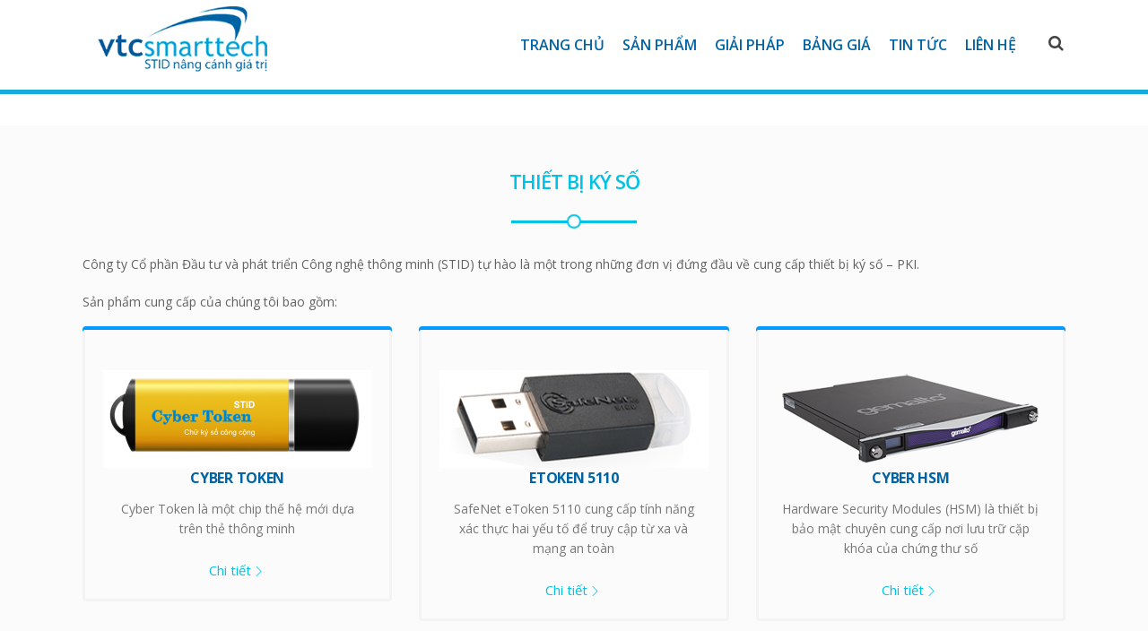

--- FILE ---
content_type: text/html; charset=UTF-8
request_url: https://vtcsmarttech.com.vn/thiet-bi-pki/
body_size: 12364
content:
<!DOCTYPE html>
<html lang="vi" prefix="og: http://ogp.me/ns#">
<head>
	<meta charset="UTF-8">

		<meta name="viewport" content="width=device-width, initial-scale=1, maximum-scale=1">
	
	<link rel="profile" href="https://gmpg.org/xfn/11">
	
	
	<title>Thiết bị ký số - STID (VTCsmarttech)</title>

<!-- This site is optimized with the Yoast SEO Premium plugin v5.4 - https://yoast.com/wordpress/plugins/seo/ -->
<link rel="canonical" href="https://vtcsmarttech.com.vn/thiet-bi-pki/" />
<meta property="og:locale" content="vi_VN" />
<meta property="og:locale:alternate" content="en_US" />
<meta property="og:type" content="article" />
<meta property="og:title" content="Thiết bị ký số - STID (VTCsmarttech)" />
<meta property="og:url" content="https://vtcsmarttech.com.vn/thiet-bi-pki/" />
<meta property="og:site_name" content="STID (VTCsmarttech)" />
<meta name="twitter:card" content="summary" />
<meta name="twitter:title" content="Thiết bị ký số - STID (VTCsmarttech)" />
<script type='application/ld+json'>{"@context":"http:\/\/schema.org","@type":"WebSite","@id":"#website","url":"https:\/\/vtcsmarttech.com.vn\/","name":"STID (VTCsmarttech)","alternateName":"C\u00d4NG TY TNHH \u0110\u1ea6U T\u01af V\u00c0 PH\u00c1T TRI\u1ec2N C\u00d4NG NGH\u1ec6 TH\u00d4NG MINH","potentialAction":{"@type":"SearchAction","target":"https:\/\/vtcsmarttech.com.vn\/?s={search_term_string}","query-input":"required name=search_term_string"}}</script>
<script type='application/ld+json'>{"@context":"http:\/\/schema.org","@type":"Organization","url":"https:\/\/vtcsmarttech.com.vn\/thiet-bi-pki\/","sameAs":[],"@id":"#organization","name":"C\u00d4NG TY TNHH \u0110\u1ea6U T\u01af V\u00c0 PH\u00c1T TRI\u1ec2N C\u00d4NG NGH\u1ec6 TH\u00d4NG MINH","logo":"https:\/\/vtcsmarttech.com.vn\/wp-content\/uploads\/logov311111-1-1.png"}</script>
<!-- / Yoast SEO Premium plugin. -->

<link rel='dns-prefetch' href='//code.tidio.co'>
<link rel='dns-prefetch' href='//fonts.googleapis.com'>
<link rel='dns-prefetch' href='//s.w.org'>
<link rel="alternate" type="application/rss+xml" title="STID (VTCsmarttech) &raquo; Feed" href="https://vtcsmarttech.com.vn/feed/" />
<link rel="alternate" type="application/rss+xml" title="STID (VTCsmarttech) &raquo; Comments Feed" href="https://vtcsmarttech.com.vn/comments/feed/" />
		<script type="text/javascript">
			window._wpemojiSettings = {"baseUrl":"https:\/\/s.w.org\/images\/core\/emoji\/2\/72x72\/","ext":".png","svgUrl":"https:\/\/s.w.org\/images\/core\/emoji\/2\/svg\/","svgExt":".svg","source":{"concatemoji":"https:\/\/vtcsmarttech.com.vn\/wp-includes\/js\/wp-emoji-release.min.js?ver=4.6"}};
			!function(a,b,c){function d(a){var c,d,e,f,g,h=b.createElement("canvas"),i=h.getContext&&h.getContext("2d"),j=String.fromCharCode;if(!i||!i.fillText)return!1;switch(i.textBaseline="top",i.font="600 32px Arial",a){case"flag":return i.fillText(j(55356,56806,55356,56826),0,0),!(h.toDataURL().length<3e3)&&(i.clearRect(0,0,h.width,h.height),i.fillText(j(55356,57331,65039,8205,55356,57096),0,0),c=h.toDataURL(),i.clearRect(0,0,h.width,h.height),i.fillText(j(55356,57331,55356,57096),0,0),d=h.toDataURL(),c!==d);case"diversity":return i.fillText(j(55356,57221),0,0),e=i.getImageData(16,16,1,1).data,f=e[0]+","+e[1]+","+e[2]+","+e[3],i.fillText(j(55356,57221,55356,57343),0,0),e=i.getImageData(16,16,1,1).data,g=e[0]+","+e[1]+","+e[2]+","+e[3],f!==g;case"simple":return i.fillText(j(55357,56835),0,0),0!==i.getImageData(16,16,1,1).data[0];case"unicode8":return i.fillText(j(55356,57135),0,0),0!==i.getImageData(16,16,1,1).data[0];case"unicode9":return i.fillText(j(55358,56631),0,0),0!==i.getImageData(16,16,1,1).data[0]}return!1}function e(a){var c=b.createElement("script");c.src=a,c.type="text/javascript",b.getElementsByTagName("head")[0].appendChild(c)}var f,g,h,i;for(i=Array("simple","flag","unicode8","diversity","unicode9"),c.supports={everything:!0,everythingExceptFlag:!0},h=0;h<i.length;h++)c.supports[i[h]]=d(i[h]),c.supports.everything=c.supports.everything&&c.supports[i[h]],"flag"!==i[h]&&(c.supports.everythingExceptFlag=c.supports.everythingExceptFlag&&c.supports[i[h]]);c.supports.everythingExceptFlag=c.supports.everythingExceptFlag&&!c.supports.flag,c.DOMReady=!1,c.readyCallback=function(){c.DOMReady=!0},c.supports.everything||(g=function(){c.readyCallback()},b.addEventListener?(b.addEventListener("DOMContentLoaded",g,!1),a.addEventListener("load",g,!1)):(a.attachEvent("onload",g),b.attachEvent("onreadystatechange",function(){"complete"===b.readyState&&c.readyCallback()})),f=c.source||{},f.concatemoji?e(f.concatemoji):f.wpemoji&&f.twemoji&&(e(f.twemoji),e(f.wpemoji)))}(window,document,window._wpemojiSettings);
		</script>
		<style type="text/css">
img.wp-smiley,
img.emoji {
	display: inline !important;
	border: none !important;
	box-shadow: none !important;
	height: 1em !important;
	width: 1em !important;
	margin: 0 .07em !important;
	vertical-align: -0.1em !important;
	background: none !important;
	padding: 0 !important;
}
</style>
<link rel='stylesheet' id='contact-form-7-css'  href='https://vtcsmarttech.com.vn/wp-content/plugins/contact-form-7/includes/css/styles.css?ver=4.1' type='text/css' media='all' />
<link rel='stylesheet' id='essential-grid-plugin-settings-css'  href='https://vtcsmarttech.com.vn/wp-content/plugins/essential-grid/public/assets/css/settings.css?ver=2.1.0.2' type='text/css' media='all' />
<link rel='stylesheet' id='tp-open-sans-css'  href='https://fonts.googleapis.com/css?family=Open+Sans%3A300%2C400%2C600%2C700%2C800&#038;ver=4.6' type='text/css' media='all' />
<link rel='stylesheet' id='tp-raleway-css'  href='https://fonts.googleapis.com/css?family=Raleway%3A100%2C200%2C300%2C400%2C500%2C600%2C700%2C800%2C900&#038;ver=4.6' type='text/css' media='all' />
<link rel='stylesheet' id='tp-droid-serif-css'  href='https://fonts.googleapis.com/css?family=Droid+Serif%3A400%2C700&#038;ver=4.6' type='text/css' media='all' />
<link rel='stylesheet' id='rs-plugin-settings-css'  href='https://vtcsmarttech.com.vn/wp-content/plugins/revslider/public/assets/css/settings.css?ver=5.3.0.2' type='text/css' media='all' />
<style id='rs-plugin-settings-inline-css' type='text/css'>
#rs-demo-id {}
</style>
<link rel='stylesheet' id='wb-tt-css'  href='https://vtcsmarttech.com.vn/wp-content/plugins/w-time-table/public/css/style.css?ver=1.0.0' type='text/css' media='all' />
<link rel='stylesheet' id='wb_font-awsome-css'  href='https://vtcsmarttech.com.vn/wp-content/plugins/w-time-table/public/css/font-awesome.min.css?ver=1.0.0' type='text/css' media='all' />
<link rel='stylesheet' id='wpstatistics-css-css'  href='https://vtcsmarttech.com.vn/wp-content/plugins/wp-statistics/assets/css/frontend.css?ver=12.4.2' type='text/css' media='all' />
<link rel='stylesheet' id='wp-pagenavi-css'  href='https://vtcsmarttech.com.vn/wp-content/plugins/wp-pagenavi/pagenavi-css.css?ver=2.70' type='text/css' media='all' />
<link rel='stylesheet' id='woocommerce-css-css'  href='https://vtcsmarttech.com.vn/wp-content/themes/easyweb/inc/woocommerce/woocommerce.css' type='text/css' media='all' />
<link rel='stylesheet' id='main-style-css'  href='https://vtcsmarttech.com.vn/wp-content/themes/easyweb/css/master-min.php?ver=2.1.2' type='text/css' media='all' />
<link rel='stylesheet' id='webnus-dynamic-styles-css'  href='https://vtcsmarttech.com.vn/wp-content/themes/easyweb/css/dyncss.css?ver=4.6' type='text/css' media='all' />
<style id='webnus-dynamic-styles-inline-css' type='text/css'>
#wrap .container {max-width:1170px;}@font-face {  font-family: 'custom-font-1';  font-style: normal;  font-weight: normal;  src: url('?#iefix') format('embedded-opentype'),url('') format('woff'),url('') format('truetype');}@font-face {  font-family: 'custom-font-2';  font-style: normal;  font-weight: normal;  src: url('?#iefix') format('embedded-opentype'),url('') format('woff'),url('') format('truetype');}@font-face {  font-family: 'custom-font-3';  font-style: normal;  font-weight: normal;  src: url('?#iefix') format('embedded-opentype'),url('') format('woff'),url('') format('truetype');}#wrap #nav a { color:#0064a4;}#wrap #nav a:hover,.transparent-header-w.t-dark-w #header.horizontal-w.duplex-hd #nav > li:hover > a,.transparent-header-w #header.horizontal-w #nav > li:hover > a {color:#04a2dc;}#wrap #nav li.current > a, #wrap #nav li.current ul li a:hover, #wrap #nav li.active > a {color:#111111;}#wrap #scroll-top a {background-color:;}#wrap #scroll-top a:hover {background-color:;}.btn-prev-link a,.btn-next-link a{min-width: 150px;padding-top: 7px !important;padding-bottom: 7px !important;}#responav li a>i.respo-nav-icon{width: 100%;}#responav li a>i.respo-nav-icon:before {right: 0;padding-right: 10%;}#responav li .wpb_column [class*=vc_col-] {padding-top: 10px;}#responav li>ul a:not(.button) {padding: 10px 15px;}#close-icon{margin: 20px;padding: 0;width: auto;height: auto;}#close-icon .mn-ext1{transform: rotate(45deg);transform-origin: 10% 10%;}#close-icon .mn-ext3{transform: rotate(-45deg);transform-origin: 15% 100%;}#close-icon .mn-ext2{opacity: 0;}#responavwrap{padding-top: 60px;}.text-shadow-topleft{text-shadow: -10px -10px 10px rgb(50, 50, 50, 0.8);}#header.w-header-type-10 #nav > li > a{font-size: 16px !important;}#wrap #nav li.current > a, #wrap #nav li.current ul li a:hover, #wrap #nav li.active > a {color: #04a2dc;font-weight: 600;}#footer, #footer .widget{padding: 10px 0px 10px;}.footer-in, .footer-in .col-md-3, .footer-in .col-md-6 {margin: 0px auto;padding-bottom: 0;}@media (min-width: 960px){#footer .col-md-6{width: 75%;}}.hidden{display: none;}@media (max-width: 767px){.visible-xs{display: block;}.hidden-xs{display: none;}}.fontweighter{font-weight: 700;}@media (max-width: 480px) and (min-width: 400px){.icon-box3{margin-left: 28px;}}@media (max-width: 400px){.icon-box3{margin-left: 28px;}}
</style>
<link rel='stylesheet' id='webnus-google-fonts-css'  href='https://fonts.googleapis.com/css?family=Open+Sans%3A400%2C300%2C400italic%2C600%2C700%2C700italic%2C800%7CMerriweather%3A400%2C400italic%2C700%2C700italic%7CLora%3A400%2C400italic%2C700%2C700italic%7CPoppins%3A300%2C400%2C500%2C600%2C700&#038;subset=latin%2Clatin-ext' type='text/css' media='all' />
<link rel='stylesheet' id='js_composer_front-css'  href='https://vtcsmarttech.com.vn/wp-content/plugins/js_composer/assets/css/js_composer.min.css?ver=5.0' type='text/css' media='all' />
<link rel='stylesheet' id='wdcGoogleFonts-css'  href='//fonts.googleapis.com/css?family=Poppins%3A300&#038;ver=4.6' type='text/css' media='all' />
<script type='text/javascript' src='https://vtcsmarttech.com.vn/wp-includes/js/jquery/jquery.js?ver=1.12.4'></script>
<script type='text/javascript' src='https://vtcsmarttech.com.vn/wp-includes/js/jquery/jquery-migrate.min.js?ver=1.4.1'></script>
<script type='text/javascript' src='https://vtcsmarttech.com.vn/wp-content/plugins/essential-grid/public/assets/js/lightbox.js?ver=2.1.0.2'></script>
<script type='text/javascript' src='https://vtcsmarttech.com.vn/wp-content/plugins/essential-grid/public/assets/js/jquery.themepunch.tools.min.js?ver=2.1.0.2'></script>
<script type='text/javascript' src='https://vtcsmarttech.com.vn/wp-content/plugins/revslider/public/assets/js/jquery.themepunch.revolution.min.js?ver=5.3.0.2'></script>
<script type='text/javascript'>
/* <![CDATA[ */
var wc_add_to_cart_params = {"ajax_url":"\/wp-admin\/admin-ajax.php","wc_ajax_url":"https:\/\/vtcsmarttech.com.vn\/?wc-ajax=%%endpoint%%","i18n_view_cart":"View cart","cart_url":null,"is_cart":"","cart_redirect_after_add":"no"};
/* ]]> */
</script>
<script type='text/javascript' src='https://vtcsmarttech.com.vn/wp-content/plugins/woocommerce/assets/js/frontend/add-to-cart.min.js?ver=3.2.6'></script>
<script type='text/javascript' src='https://vtcsmarttech.com.vn/wp-content/plugins/js_composer/assets/js/vendors/woocommerce-add-to-cart.js?ver=5.0'></script>
<link rel='https://api.w.org/' href='https://vtcsmarttech.com.vn/wp-json/' />
<link rel="EditURI" type="application/rsd+xml" title="RSD" href="https://vtcsmarttech.com.vn/xmlrpc.php?rsd" />
<link rel="wlwmanifest" type="application/wlwmanifest+xml" href="https://vtcsmarttech.com.vn/wp-includes/wlwmanifest.xml" /> 
<meta name="generator" content="WordPress 4.6" />
<meta name="generator" content="WooCommerce 3.2.6" />
<link rel='shortlink' href='https://vtcsmarttech.com.vn/?p=11377' />
<link rel="alternate" type="application/json+oembed" href="https://vtcsmarttech.com.vn/wp-json/oembed/1.0/embed?url=https%3A%2F%2Fvtcsmarttech.com.vn%2Fthiet-bi-pki%2F" />
<link rel="alternate" type="text/xml+oembed" href="https://vtcsmarttech.com.vn/wp-json/oembed/1.0/embed?url=https%3A%2F%2Fvtcsmarttech.com.vn%2Fthiet-bi-pki%2F&#038;format=xml" />
		<script type="text/javascript">
			var ajaxRevslider;
			
			jQuery(document).ready(function() {
				// CUSTOM AJAX CONTENT LOADING FUNCTION
				ajaxRevslider = function(obj) {
				
					// obj.type : Post Type
					// obj.id : ID of Content to Load
					// obj.aspectratio : The Aspect Ratio of the Container / Media
					// obj.selector : The Container Selector where the Content of Ajax will be injected. It is done via the Essential Grid on Return of Content
					
					var content = "";

					data = {};
					
					data.action = 'revslider_ajax_call_front';
					data.client_action = 'get_slider_html';
					data.token = '4d76879701';
					data.type = obj.type;
					data.id = obj.id;
					data.aspectratio = obj.aspectratio;
					
					// SYNC AJAX REQUEST
					jQuery.ajax({
						type:"post",
						url:"https://vtcsmarttech.com.vn/wp-admin/admin-ajax.php",
						dataType: 'json',
						data:data,
						async:false,
						success: function(ret, textStatus, XMLHttpRequest) {
							if(ret.success == true)
								content = ret.data;								
						},
						error: function(e) {
							console.log(e);
						}
					});
					
					 // FIRST RETURN THE CONTENT WHEN IT IS LOADED !!
					 return content;						 
				};
				
				// CUSTOM AJAX FUNCTION TO REMOVE THE SLIDER
				var ajaxRemoveRevslider = function(obj) {
					return jQuery(obj.selector+" .rev_slider").revkill();
				};

				// EXTEND THE AJAX CONTENT LOADING TYPES WITH TYPE AND FUNCTION
				var extendessential = setInterval(function() {
					if (jQuery.fn.tpessential != undefined) {
						clearInterval(extendessential);
						if(typeof(jQuery.fn.tpessential.defaults) !== 'undefined') {
							jQuery.fn.tpessential.defaults.ajaxTypes.push({type:"revslider",func:ajaxRevslider,killfunc:ajaxRemoveRevslider,openAnimationSpeed:0.3});   
							// type:  Name of the Post to load via Ajax into the Essential Grid Ajax Container
							// func: the Function Name which is Called once the Item with the Post Type has been clicked
							// killfunc: function to kill in case the Ajax Window going to be removed (before Remove function !
							// openAnimationSpeed: how quick the Ajax Content window should be animated (default is 0.3)
						}
					}
				},30);
			});
		</script>
		<link rel="alternate" href="https://vtcsmarttech.com.vn/thiet-bi-pki/" hreflang="vi" />
<link rel="alternate" href="https://vtcsmarttech.com.vn/en/pki-devices/" hreflang="en" />
		<script type="text/javascript">
			/* <![CDATA[ */
				var sf_position = '0';
				var sf_templates = "<a href=\"{search_url_escaped}\"><span class=\"sf_text\">See more results<\/span><span class=\"sf_small\">Displaying top results<\/span><\/a>";
				var sf_input = '.live-search';
				jQuery(document).ready(function(){
					jQuery(sf_input).ajaxyLiveSearch({"expand":false,"searchUrl":"https:\/\/vtcsmarttech.com.vn\/?s=%s","text":"Search","delay":500,"iwidth":180,"width":315,"ajaxUrl":"https:\/\/vtcsmarttech.com.vn\/wp-admin\/admin-ajax.php?lang=vi","rtl":0});
					jQuery(".sf_ajaxy-selective-input").keyup(function() {
						var width = jQuery(this).val().length * 8;
						if(width < 50) {
							width = 50;
						}
						jQuery(this).width(width);
					});
					jQuery(".sf_ajaxy-selective-search").click(function() {
						jQuery(this).find(".sf_ajaxy-selective-input").focus();
					});
					jQuery(".sf_ajaxy-selective-close").click(function() {
						jQuery(this).parent().remove();
					});
				});
			/* ]]> */
		</script>
		<style type="text/css" media="screen">body{  }</style>	<noscript><style>.woocommerce-product-gallery{ opacity: 1 !important; }</style></noscript>
			<style type="text/css">.recentcomments a{display:inline !important;padding:0 !important;margin:0 !important;}</style>
		<meta name="generator" content="Powered by Visual Composer - drag and drop page builder for WordPress."/>
<!--[if lte IE 9]><link rel="stylesheet" type="text/css" href="https://vtcsmarttech.com.vn/wp-content/plugins/js_composer/assets/css/vc_lte_ie9.min.css" media="screen"><![endif]--><meta name="generator" content="Powered by Slider Revolution 5.3.0.2 - responsive, Mobile-Friendly Slider Plugin for WordPress with comfortable drag and drop interface." />
<link rel="icon" href="https://vtcsmarttech.com.vn/wp-content/uploads/cropped-vtcicon1-32x32.png" sizes="32x32" />
<link rel="icon" href="https://vtcsmarttech.com.vn/wp-content/uploads/cropped-vtcicon1-192x192.png" sizes="192x192" />
<link rel="apple-touch-icon-precomposed" href="https://vtcsmarttech.com.vn/wp-content/uploads/cropped-vtcicon1-180x180.png" />
<meta name="msapplication-TileImage" content="https://vtcsmarttech.com.vn/wp-content/uploads/cropped-vtcicon1-270x270.png" />
<style>#wdc-style .btn-info{background-color:#5bc0de !important;border-color:#5bc0de! important;}#wdc-style input:focus{border-color:#5bc0de !important;}#wdc-style .btn-info{color:#fff !important;}#wdc-style .order-btn{background-color:#5cb85c !important;border-color:#5cb85c !important;}#wdc-style .order-btn{color:#fff !important;}#wdc-style .whois-btn{background-color:#d9534f !important;border-color:#d9534f !important;}#wdc-style .whois-btn{color:#fff !important;}#wdc-style .available{background-color:#e7fadf !important;}#wdc-style .available{border-color:#b9ceab !important;}#wdc-style .available{color:#3c763d !important;}#wdc-style .not-available{background-color:#fcf2f2 !important;}#wdc-style .not-available{border-color:#dfb5b4 !important;}#wdc-style .not-available{color:#a94442 !important;}#wdc-style .input-group{border:1px solid #fff;}</style><style type="text/css" title="dynamic-css" class="options-output">.top-bar{background-color:#ffffff;}#wrap #nav li.current > a{border-color:#727272;}#wrap [class*="icon-box"] a.magicmore:hover{color:#686868;}body{font-family:Open Sans,arial,helvatica;line-height:22px;font-size:14px;}#wrap p{font-family:Open Sans,arial,helvatica;line-height:22px;font-size:14px;}#wrap h1,#wrap h2,#wrap h3,#wrap h4,#wrap h5,#wrap h6{font-family:Open Sans,arial,helvatica;}#wrap h1{font-family:Open Sans,arial,helvatica;line-height:28px;color:#4c4c4c;font-size:28px;}#wrap h3{font-family:Open Sans,arial,helvatica;line-height:24px;color:#00c2e5;font-size:24px;}#wrap h4{font-family:Open Sans,arial,helvatica;line-height:22px;color:#0064a4;font-size:16px;}#wrap h5{font-family:Open Sans,arial,helvatica;line-height:22px;color:#0064a4;font-size:24px;}#wrap ul#nav *{font-family:Open Sans,arial,helvatica;letter-spacing:0px;font-size:14px;}#nav ul li a{font-family:Open Sans,arial,helvatica;font-size:14px;}.blog-post h4, .blog-post h1, .blog-post h3, .blog-line h4, .blog-single-post h1{font-family:Open Sans,arial,helvatica;line-height:19px;font-size:14px;}.blog-single-post h1{font-family:Open Sans,arial,helvatica;line-height:19px;font-size:14px;}</style><noscript><style type="text/css"> .wpb_animate_when_almost_visible { opacity: 1; }</style></noscript></head>

<body class="page page-id-11377 page-template-default   smooth-scroll wpb-js-composer js-comp-ver-5.0 vc_responsive" data-scrolls-value="380">

<!-- Start the #wrap div -->
<div id="wrap" class="">

	<header id="header" class="horizontal-w  mobistky   sm-rgt-mn  w-header-type-10  ">
<div class="container">
<div class="col-md-3 col-sm-3 logo-wrap">
<div class="logo">
<a href="https://vtcsmarttech.com.vn/"><img src="https://vtcsmarttech.com.vn/wp-content/uploads/logov311111-1.png" width="px" id="img-logo-w1" alt="STID (VTCsmarttech)" class="img-logo-w1" style="width: px"></a><a href="https://vtcsmarttech.com.vn/"><img src="https://vtcsmarttech.com.vn/wp-content/uploads/logov311111-1.png" width="px" id="img-logo-w2" alt="STID (VTCsmarttech)" class="img-logo-w2" style="width: px"></a><span class="logo-sticky"><a href="https://vtcsmarttech.com.vn/"><img src="https://vtcsmarttech.com.vn/wp-content/uploads/logov311111-1.png" width="px" id="img-logo-w3" alt="STID (VTCsmarttech)" class="img-logo-w3"></a></span></div></div>
<nav id="nav-wrap" class="nav-wrap1 col-md-9 col-sm-9">
	<div class="container">
				<div id="search-form">
		<a href="javascript:void(0)" class="search-form-icon"><i id="searchbox-icon" class="fa-search"></i></a>
	<div id="search-form-box" class="search-form-box">
			<form action="https://vtcsmarttech.com.vn/" method="get">
				<input type="text" class="search-text-box" id="search-box" name="s">
			</form>
			</div>
		</div>
		<ul id="nav"><li id="menu-item-9910" class="menu-item menu-item-type-custom menu-item-object-custom menu-item-home menu-item-9910"><a  href="https://vtcsmarttech.com.vn/" data-description="">Trang chủ</a></li>
<li id="menu-item-9912" class="mega menu-item menu-item-type-custom menu-item-object-custom menu-item-has-children menu-item-9912"><a  data-description="">Sản phẩm</a>
<ul class="sub-menu">
	<li id="menu-item-9931" class="menu-item menu-item-type-post_type menu-item-object-page menu-item-9931"><section class="wpb_row   wpb_animate_when_almost_visible wpb_fadeIn fadeIn"><div class="wpb_animate_when_almost_visible wpb_none none wpb_column vc_column_container vc_col-sm-4 vc_col-has-fill"><div class="vc_column-inner vc_custom_1529379087376"><div class="wpb_wrapper"><hr class="vertical-space2"><article class="icon-box10" ><a href='../san-pham-the-cao'><img src="https://vtcsmarttech.com.vn/wp-content/uploads/the-cao-5.png" alt="" /></a><h4></h4><a style="color:#ffffff" class="magicmore" href="../san-pham-the-cao">Thẻ Cào</a></article><div class="vc_row wpb_row vc_inner vc_row-fluid"><div class="wpb_column vc_column_container vc_col-sm-3"><div class="vc_column-inner "><div class="wpb_wrapper"></div></div></div><div class="wpb_column vc_column_container vc_col-sm-9"><div class="vc_column-inner "><div class="wpb_wrapper"><ul class="arrow" ><span style="color: #0064a4;"><li class=""><a style="color: #0064a4;" href="../the-cao">Thẻ cào</a></li><li class=""><a style="color: #0064a4;" href="../ve-so-cao">Vé số cào</a></li><li class=""><a style="color: #0064a4;" href="../tem-nhan-cao">Tem nhãn cào</a></li></span></ul></div></div></div></div></div></div></div><div class="wpb_animate_when_almost_visible wpb_none none wpb_column vc_column_container vc_col-sm-4"><div class="vc_column-inner "><div class="wpb_wrapper"><hr class="vertical-space2"><article class="icon-box10" ><a href='../san-pham-ky-so'><img src="https://vtcsmarttech.com.vn/wp-content/uploads/ky-so.png" alt="" /></a><h4></h4><a style="color:#ffffff" class="magicmore" href="../san-pham-ky-so">Ký Số</a></article><div class="vc_row wpb_row vc_inner vc_row-fluid"><div class="wpb_column vc_column_container vc_col-sm-3"><div class="vc_column-inner "><div class="wpb_wrapper"></div></div></div><div class="wpb_column vc_column_container vc_col-sm-9"><div class="vc_column-inner "><div class="wpb_wrapper"><ul class="arrow" ><span style="color: #0064a4;"><strong><li class=""><a style="color: #0064a4;" href="../he-thong-ky-so">Hệ thống ký số</a></li><li class=""><a style="color: #0064a4;" href="../thu-vien-ky-so">Thư viện ký số</a></li><li class=""><a style="color: #0064a4;" href="../thiet-bi-pki">Thiết bị ký số</a></li></strong></span></ul></div></div></div></div></div></div></div><div class="wpb_animate_when_almost_visible wpb_none none wpb_column vc_column_container vc_col-sm-4"><div class="vc_column-inner "><div class="wpb_wrapper"><hr class="vertical-space2"><article class="icon-box10" ><a href='../san-pham-xac-thuc'><img src="https://vtcsmarttech.com.vn/wp-content/uploads/authen-1.png" alt="" /></a><h4></h4><a style="color:#ffffff" class="magicmore" href="../san-pham-xac-thuc">Xác Thực</a></article><div class="vc_row wpb_row vc_inner vc_row-fluid"><div class="wpb_column vc_column_container vc_col-sm-3"><div class="vc_column-inner "><div class="wpb_wrapper"></div></div></div><div class="wpb_column vc_column_container vc_col-sm-9"><div class="vc_column-inner "><div class="wpb_wrapper"><ul class="arrow" ><span style="color: #0064a4;"><li class=""><a style="color: #0064a4;" href="../he-thong-xac-thuc">Hệ thống xác thực</a></li><li class=""><a style="color: #0064a4;" href="../thiet-bi-xac-thuc">Thiết bị xác thực</a></li><li class=""><a href="../xac-thuc-fido2">Xác thực FIDO2</a></li></span></ul></div></div></div></div></div></div></div></section><section class="wpb_row   w-animate"><div class="wpb_column vc_column_container vc_col-sm-12"><div class="vc_column-inner "><div class="wpb_wrapper"><hr class="vertical-space1"></div></div></div></section></li>
</ul>
</li>
<li id="menu-item-9913" class="mega menu-item menu-item-type-custom menu-item-object-custom menu-item-has-children menu-item-9913"><a  data-description="">Giải pháp</a>
<ul class="sub-menu">
	<li id="menu-item-10129" class="menu-item menu-item-type-post_type menu-item-object-page menu-item-10129"><section class="wpb_row   wpb_animate_when_almost_visible wpb_fadeIn fadeIn"><div class="wpb_column vc_column_container vc_col-sm-2"><div class="vc_column-inner "><div class="wpb_wrapper"><hr class="vertical-space2"><article class="icon-box10" ><a href='../phan-mem-lay-so-thu-tu'><img src="https://vtcsmarttech.com.vn/wp-content/uploads/sott.png" alt="" /></a><h4>Lấy số thứ tự</h4><p>Quản lý kiosk lấy số thứ tự, gọi số, hiển thị quầy phục vụ Hành chính công, bệnh viện, ...</p><a style="color:#ffffff" class="magicmore" href="../phan-mem-lay-so-thu-tu">Chi tiết</a></article><hr class="vertical-space1"></div></div></div><div class="wpb_column vc_column_container vc_col-sm-2"><div class="vc_column-inner "><div class="wpb_wrapper"><hr class="vertical-space2"><article class="icon-box10" ><a href='../bang-ten-dien-tu'><img src="https://vtcsmarttech.com.vn/wp-content/uploads/en-icon_6.png" alt="" /></a><h4>Bảng tên điện tử</h4><p>Cho phép quản lý, tổ chức và hiển thị thông tin người tham dự trong phòng họp</p><a style="color:#ffffff" class="magicmore" href="../bang-ten-dien-tu">Chi tiết</a></article><hr class="vertical-space1"></div></div></div><div class="wpb_column vc_column_container vc_col-sm-2"><div class="vc_column-inner "><div class="wpb_wrapper"><hr class="vertical-space2"><article class="icon-box10" ><a href='../xac-thuc-the-can-cuoc'><img src="https://vtcsmarttech.com.vn/wp-content/uploads/thecc.png" alt="" /></a><h4>Xác thực thẻ căn cước</h4><p>Đọc dữ liệu trong chip và xác thực ảnh, thông tin với Bộ Công An</p><a style="color:#ffffff" class="magicmore" href="../xac-thuc-the-can-cuoc">Chi tiết</a></article><hr class="vertical-space1"></div></div></div><div class="wpb_column vc_column_container vc_col-sm-2"><div class="vc_column-inner "><div class="wpb_wrapper"><hr class="vertical-space2"><article class="icon-box10" ><a href='../giai-phap-xac-thuc'><img src="https://vtcsmarttech.com.vn/wp-content/uploads/Touch-ID-Blue.png" alt="" /></a><h4>Giải pháp xác thực</h4><p>Đơn giản và mạnh mẽ trong thanh toán thương mại điện tử, ngân hàng</p><a style="color:#ffffff" class="magicmore" href="../giai-phap-xac-thuc">Chi tiết</a></article><hr class="vertical-space1"></div></div></div><div class="wpb_column vc_column_container vc_col-sm-2"><div class="vc_column-inner "><div class="wpb_wrapper"><hr class="vertical-space2"><article class="icon-box10" ><a href='../so-hoa-tai-lieu'><img src="https://vtcsmarttech.com.vn/wp-content/uploads/2.3.png" alt="" /></a><h4>Số hóa tài liệu</h4><p>Chuyển tài liệu dưới dạng văn bản giấy sang dữ liệu số, truy xuất qua máy tính, điện thoại</p><a style="color:#ffffff" class="magicmore" href="../so-hoa-tai-lieu">Chi tiết</a></article><hr class="vertical-space1"></div></div></div><div class="wpb_column vc_column_container vc_col-sm-2"><div class="vc_column-inner "><div class="wpb_wrapper"><hr class="vertical-space2"><article class="icon-box10" ><a href='../giao-duc-thong-minh'><img src="https://vtcsmarttech.com.vn/wp-content/uploads/giao-duc.png" alt="" /></a><h4>Giáo dục thông minh</h4><p>Cung cấp sản phẩm giảng dạy, học tập online với nhiều nội dung phong phú và đa dạng</p><a style="color:#ffffff" class="magicmore" href="../giao-duc-thong-minh">Chi tiết</a></article><hr class="vertical-space1"></div></div></div></section></li>
</ul>
</li>
<li id="menu-item-11982" class="mega menu-item menu-item-type-custom menu-item-object-custom menu-item-has-children menu-item-11982"><a  data-description="">BẢNG GIÁ</a>
<ul class="sub-menu">
	<li id="menu-item-11998" class="menu-item menu-item-type-post_type menu-item-object-page menu-item-11998"><section class="wpb_row   wpb_animate_when_almost_visible wpb_fadeIn fadeIn"><div class="wpb_column vc_column_container vc_col-sm-4"><div class="vc_column-inner "><div class="wpb_wrapper"><hr class="vertical-space2"><article class="icon-box10" ><a href='https://vtcsmarttech.com.vn/lien-he/'><img src="https://vtcsmarttech.com.vn/wp-content/uploads/sott.png" alt="" /></a><h4>Lấy số thứ tự</h4><p>Quản lý kiosk lấy số thứ tự, gọi số, hiển thị quầy phục vụ Hành chính công, bệnh viện, ...</p><a style="color:#ffffff" class="magicmore" href="https://vtcsmarttech.com.vn/lien-he/">Chi tiết</a></article><hr class="vertical-space1"></div></div></div><div class="wpb_column vc_column_container vc_col-sm-4"><div class="vc_column-inner "><div class="wpb_wrapper"><hr class="vertical-space2"><article class="icon-box10" ><a href='https://vtcsmarttech.com.vn/lien-he/'><img src="https://vtcsmarttech.com.vn/wp-content/uploads/thecc.png" alt="" /></a><h4>Xác thực thẻ căn cước</h4><p>Cung cấp thiết bị và dịch vụ xác thực eKYC + IDCheck</p><a style="color:#ffffff" class="magicmore" href="https://vtcsmarttech.com.vn/lien-he/">Chi tiết</a></article><hr class="vertical-space1"></div></div></div><div class="wpb_column vc_column_container vc_col-sm-4"><div class="vc_column-inner "><div class="wpb_wrapper"><hr class="vertical-space2"><article class="icon-box10" ><a href='https://vtcsmarttech.com.vn/lien-he/'><img src="https://vtcsmarttech.com.vn/wp-content/uploads/authen-1.png" alt="" /></a><h4>Xác thực FIDO2</h4><p>Cung cấp dịch vụ STID FIDO2 Server</p><a style="color:#ffffff" class="magicmore" href="https://vtcsmarttech.com.vn/lien-he/">Chi tiết</a></article><hr class="vertical-space1"></div></div></div></section></li>
</ul>
</li>
<li id="menu-item-11452" class="menu-item menu-item-type-custom menu-item-object-custom menu-item-11452"><a  href="https://vtcsmarttech.com.vn/tin-tuc/" data-description="">Tin tức</a></li>
<li id="menu-item-9916" class="menu-item menu-item-type-custom menu-item-object-custom menu-item-9916"><a  href="https://vtcsmarttech.com.vn/lien-he/" data-description="">Liên Hệ</a></li>
</ul>	</div>
</nav>
</div>
	<div style="background: #17abdc; height:5px;"></div>
</header>
<!-- end-header -->
<!-- Start Page Content -->
<section id="main-content" class="container">

	
	<div class="row-wrapper-x">
		<p></div></section><section class="blox     brdr-b1e w-animate " style=" padding-top:px; padding-bottom:px; background-size: cover; min-height:px;  background-color:#fbfbfb;"><div class="max-overlay" style="background-color:"></div><div class="wpb_row vc_row-fluid full-row"><div class="container"><div class="wpb_column vc_column_container vc_col-sm-12"><div class="vc_column-inner "><div class="wpb_wrapper"><hr class="vertical-space2">
	<div class="max-title max-title5">
		<h3>THIẾT BỊ KÝ SỐ</h2>
	</div>
	<div class="wpb_text_column wpb_content_element ">
		<div class="wpb_wrapper">
			<p style="text-align: justify;">Công ty Cổ phần Đầu tư và phát triển Công nghệ thông minh (STID) tự hào là một trong những đơn vị đứng đầu về cung cấp thiết bị ký số &#8211; PKI.</p>
<p style="text-align: justify;">Sản phẩm cung cấp của chúng tôi bao gồm:</p>

		</div>
	</div>
<div class="vc_row wpb_row vc_inner vc_row-fluid"><div class="wpb_column vc_column_container vc_col-sm-4"><div class="vc_column-inner "><div class="wpb_wrapper"><hr class="vertical-space1"><article class="icon-box17" ><a href='../cyber-token/'><img src="https://vtcsmarttech.com.vn/wp-content/uploads/sampletoken4-1.png" alt="" /></a><h4>Cyber Token</h4><p>Cyber Token là một chip thế hệ mới dựa trên thẻ thông minh</p><a class="magicmore" href="../cyber-token/">Chi tiết</a></article><hr class="vertical-space1"></div></div></div><div class="wpb_column vc_column_container vc_col-sm-4"><div class="vc_column-inner "><div class="wpb_wrapper"><hr class="vertical-space1"><article class="icon-box17" ><a href='../etoken-5110'><img src="https://vtcsmarttech.com.vn/wp-content/uploads/etoken-5110.png" alt="" /></a><h4>eToken 5110</h4><p>SafeNet eToken 5110 cung cấp tính năng xác thực hai yếu tố để truy cập từ xa và mạng an toàn</p><a class="magicmore" href="../etoken-5110">Chi tiết</a></article><hr class="vertical-space1"></div></div></div><div class="wpb_column vc_column_container vc_col-sm-4"><div class="vc_column-inner "><div class="wpb_wrapper"><hr class="vertical-space1"><article class="icon-box17" ><a href='../cyber-hsm'><img src="https://vtcsmarttech.com.vn/wp-content/uploads/Safenet-Luna-Network-HSM7-1-1.png" alt="" /></a><h4>Cyber HSM</h4><p>Hardware Security Modules (HSM) là thiết bị bảo mật chuyên cung cấp nơi lưu trữ cặp khóa của chứng thư số</p><a class="magicmore" href="../cyber-hsm">Chi tiết</a></article><hr class="vertical-space1"></div></div></div></div></div></div></div></div></div></section><section class="container"><div class="row-wrapper-x"><section class="wpb_row   w-animate"><div class="wpb_column vc_column_container vc_col-sm-12"><div class="vc_column-inner "><div class="wpb_wrapper">
	<div class="wpb_text_column wpb_content_element ">
		<div class="wpb_wrapper">
			
		</div>
	</div>
</div></div></div></section><section class="wpb_row   wpb_animate_when_almost_visible wpb_fadeIn fadeIn w-animate"><div class="wpb_column vc_column_container vc_col-sm-3 vc_col-xs-12"><div class="vc_column-inner "><div class="wpb_wrapper"></div></div></div><div class="wpb_column vc_column_container vc_col-sm-3 vc_col-xs-6"><div class="vc_column-inner "><div class="wpb_wrapper"><div class="vc_btn3-container  btn-prev-link vc_btn3-left">
	<a style="background-color:#00c2e5; color:#ffffff;" class="vc_general vc_btn3 vc_btn3-size-md vc_btn3-shape-round vc_btn3-style-custom vc_btn3-icon-left" href="../thu-vien-ky-so" title="Thư viện ký số"><i class="vc_btn3-icon fa fa-arrow-circle-left"></i> Thư viện ký số</a></div>
</div></div></div><div class="wpb_column vc_column_container vc_col-sm-3 vc_col-xs-6"><div class="vc_column-inner "><div class="wpb_wrapper"><div class="vc_btn3-container  btn-next-link vc_btn3-right">
	<a style="background-color:#00c2e5; color:#ffffff;" class="vc_general vc_btn3 vc_btn3-size-md vc_btn3-shape-round vc_btn3-style-custom vc_btn3-icon-right" href="../he-thong-ky-so" title="Hệ thống ký số">Hệ thống ký số <i class="vc_btn3-icon fa fa-arrow-circle-right"></i></a></div>
</div></div></div><div class="wpb_column vc_column_container vc_col-sm-3 vc_col-xs-12"><div class="vc_column-inner "><div class="wpb_wrapper"></div></div></div></section>
	</div>

	
</section>

<section id="pre-footer">
</section>

	<footer id="footer" >
	<section class="container footer-in">
	<div class="row">
		<div class="col-md-6"><div class="widget">			<div class="textwidget"><div>
© 2001 - 2025 Bản quyền thuộc về <br class="hidden visible-xs"/><strong>CÔNG TY CỔ PHẦN ĐẦU TƯ VÀ PHÁT TRIỂN CÔNG NGHỆ THÔNG MINH</strong>
<br/><br/>
<u>Địa chỉ:</u> Lô I-3b-4-a , Đường N6, Khu Công nghệ cao, Phường Tăng Nhơn Phú, Tp.HCM, Việt Nam.
<br/>
<u>Điện thoại:</u> +84 28 3830 9055 - <u>Fax:</u> +84 28 3830 9056
<br/>
<u>Email:</u> info@vtcsmarttech.com.vn
</div></div>
		</div></div>
	<div class="col-md-3"><div class="widget"><ul>
	<li class="lang-item lang-item-73 lang-item-vi lang-item-first current-lang"><a lang="vi" hreflang="vi" href="https://vtcsmarttech.com.vn/thiet-bi-pki/"><img src="[data-uri]" title="Tiếng Việt" alt="Tiếng Việt" /><span style="margin-left:0.3em;">Tiếng Việt</span></a></li>
	<li class="lang-item lang-item-76 lang-item-en"><a lang="en-US" hreflang="en-US" href="https://vtcsmarttech.com.vn/en/pki-devices/"><img src="[data-uri]" title="English" alt="English" /><span style="margin-left:0.3em;">English</span></a></li>
</ul>
</div></div>
	<div class="col-md-3"></div>
		 </div>
	 </section>
	<!-- end-footer-in -->
		<!-- end-footbot -->
	</footer>
	<!-- end-footer -->
<span id="scroll-top"><a class="scrollup"><i class="fa-chevron-up"></i></a></span></div>
<!-- end-wrap -->
<!-- End Document
================================================== -->
<link rel='stylesheet' id='animate-css-css'  href='https://vtcsmarttech.com.vn/wp-content/plugins/js_composer/assets/lib/bower/animate-css/animate.min.css?ver=5.0' type='text/css' media='' />
<link rel='stylesheet' id='font-awesome-css'  href='https://vtcsmarttech.com.vn/wp-content/plugins/js_composer/assets/lib/bower/font-awesome/css/font-awesome.min.css?ver=5.0' type='text/css' media='all' />
<script type='text/javascript' src='https://vtcsmarttech.com.vn/wp-content/plugins/contact-form-7/includes/js/jquery.form.min.js?ver=3.51.0-2014.06.20'></script>
<script type='text/javascript'>
/* <![CDATA[ */
var _wpcf7 = {"loaderUrl":"https:\/\/vtcsmarttech.com.vn\/wp-content\/plugins\/contact-form-7\/images\/ajax-loader.gif","sending":"\u0110ang g\u1eedi ..."};
/* ]]> */
</script>
<script type='text/javascript' src='https://vtcsmarttech.com.vn/wp-content/plugins/contact-form-7/includes/js/scripts.js?ver=4.1'></script>
<script type='text/javascript' src='//code.tidio.co/cbp4283r5zmvnvcv4tqs7ln6v8mz1uda.js?ver=3.2.0'></script>
<script type='text/javascript' src='https://vtcsmarttech.com.vn/wp-content/plugins/w-time-table/public/js/wb-tt.js?ver=1.0.0'></script>
<script type='text/javascript' src='https://vtcsmarttech.com.vn/wp-content/plugins/woocommerce/assets/js/jquery-blockui/jquery.blockUI.min.js?ver=2.70'></script>
<script type='text/javascript' src='https://vtcsmarttech.com.vn/wp-content/plugins/woocommerce/assets/js/js-cookie/js.cookie.min.js?ver=2.1.4'></script>
<script type='text/javascript'>
/* <![CDATA[ */
var woocommerce_params = {"ajax_url":"\/wp-admin\/admin-ajax.php","wc_ajax_url":"https:\/\/vtcsmarttech.com.vn\/?wc-ajax=%%endpoint%%"};
/* ]]> */
</script>
<script type='text/javascript' src='https://vtcsmarttech.com.vn/wp-content/plugins/woocommerce/assets/js/frontend/woocommerce.min.js?ver=3.2.6'></script>
<script type='text/javascript'>
/* <![CDATA[ */
var wc_cart_fragments_params = {"ajax_url":"\/wp-admin\/admin-ajax.php","wc_ajax_url":"https:\/\/vtcsmarttech.com.vn\/?wc-ajax=%%endpoint%%","fragment_name":"wc_fragments_13ba0f7070b8ff6d0e9bd761f243be40"};
/* ]]> */
</script>
<script type='text/javascript' src='https://vtcsmarttech.com.vn/wp-content/plugins/woocommerce/assets/js/frontend/cart-fragments.min.js?ver=3.2.6'></script>
<script type='text/javascript' src='https://vtcsmarttech.com.vn/wp-content/themes/easyweb/js/jquery.plugins.js'></script>
<script type='text/javascript' src='https://vtcsmarttech.com.vn/wp-content/themes/easyweb/js/jquery.masonry.min.js'></script>
<script type='text/javascript' src='https://vtcsmarttech.com.vn/wp-content/themes/easyweb/js/webnus-custom.js'></script>
<script type='text/javascript' src='https://vtcsmarttech.com.vn/wp-includes/js/wp-embed.min.js?ver=4.6'></script>
<script type='text/javascript' src='https://vtcsmarttech.com.vn/wp-content/themes/easyweb/js/live-search.js'></script>
<script type='text/javascript' src='https://vtcsmarttech.com.vn/wp-content/plugins/js_composer/assets/js/dist/js_composer_front.min.js?ver=5.0'></script>
<script type='text/javascript' src='https://vtcsmarttech.com.vn/wp-content/plugins/js_composer/assets/lib/waypoints/waypoints.min.js?ver=5.0'></script>
</body>
</html>

--- FILE ---
content_type: text/css
request_url: https://vtcsmarttech.com.vn/wp-content/plugins/w-time-table/public/css/style.css?ver=1.0.0
body_size: 3511
content:
/**
* All of the CSS for public-facing functionality should be
* included in this file.
*/

div.wb_parent_tab_ul{
	display: none; 
}
.wb_time_table {
	display: inline-table;
}
table tr:nth-child(2n) {
	background: #f4f6f6;
}
table tr:nth-child(2n+3) {
	background: #f4f6f6;
}
table th, table td {
	padding: 1em;
	width: 10em;
}

.days, .time {
	background: #f4f6f6;
	text-transform: uppercase;
	font-size: 0.6em;
	text-align: center;
}

.time {
	width: 3em !important;
}

.tab{
	text-align: center;
	vertical-align: middle;
}
#wb_fiter_select {
    float: none;
    margin: 0px auto 30px auto;
    font-size: 18px;
    text-align: center;
    position: relative;
    display: inline-block;
    list-style-type: none;
}
.wb_all_filter {
    background-color: #ffb300;
    color: white;
    padding: 14px 18px;
    border: none;
    cursor: pointer;
    margin-bottom: 0;
    height: 52px;
    width: 232px;
}
.wb_li_content {
    display: none;
    position: absolute;
    background-color: #f9f9f9;
    min-width: 160px;
    box-shadow: 0px 8px 16px 0px rgba(0, 0, 0, 0.2);
}
.wb_li_content li {
    font-size: 16px;
    height: auto;
    width: 230px;
    color: #34495E;
    text-decoration: none;
    display: block;
    max-width: 100%;
    padding: 10px;
    margin: 0;
    cursor: pointer;
}
.wb_li_content li:hover {
    background-color: #ffb300;
    color: #fff;
}
#wb_fiter_select:hover .wb_li_content {
    display: block;
    max-width: 100%;
    border: 1px solid rgba(0, 0, 0, 0.1);
    border-top: 0;
}
#wb_fiter_select:hover .wb_all_filter {
    background-color: #fff;
    color: #34495E;
    border: 1px solid rgba(0, 0, 0, 0.1);
    border-bottom: 0;
}
.wb_all_filter:before {
    font-size: 11px;
    float: right;
    font-family: 'simple-line-icons';
    content: "\e604";
}
.wb_all_filter:hover:before {
    content: "\e607";
}
.wb_filter_fi {
    margin-top: -4px;
}

div.tab .wb_time_table tbody tr.days th{
	padding: 10px 15px 12px;
	width: 12.5%;
	text-align: center;
	vertical-align: middle;
	font-size: 22px;
	font-weight: normal;
	font-style: normal;
	line-height: normal;
	text-transform: none;
	border: 2px solid white ;
}
.wb_time_table tbody tr td {
	text-align: center;
	vertical-align: middle;
	background-size: cover;
}

.wb_time_table tbody td.time {
	height: 44px;
	padding: 0px;
	border: 2px solid white ;
	font-size: 14px;
	color: #34495E !important;
	font-weight: normal;
	font-style: normal;
	line-height: normal;
	text-transform: none;
}
tr.wb_table td{
	width: 180px;
	height: 115px;
	border: 2px solid white;
	padding: 20px;
	background-size: 100% 100%;
}
.wb_course{
	font-size: 16px;
	font-weight: bold;
	margin-bottom: 6px;
	display: inline-block;
	color: #616161;
	display: block;
}
.wb_course:empty {
	display: none;
}
.wb_desc{
	font-size: 14px;
	color: #848484;
}

@media only screen and (max-width: 768px) {
	/* For mobile phones: */
	div.wb_parent_tab_ul{
		display: inline; 
	}
	.tab table.wb_time_table{
		display: none;
	}
	.wb_first_hr:first-of-type{
		display: none;
	}
	ul.wb_class_content_ul li{
		list-style-type: none;

	}
	.wb_parent_tab_ul ul.wb_class_content_ul li h3.wb_ul_day{
		font-size: 23px;
		color: #999;
		margin: 35px 0 4px 0;
		margin: 21px 0 21px 0 ;
	}
	.wb_parent_tab_ul ul.wb_class_content_ul li.wb_ul_time{
		float: right;
		color: #34495E;
		margin-top: -5px;
	}
	.wb_filter_find_ul{
		color: #848484;
		font-weight: 400;
		font-size: 15px;
	}
}

--- FILE ---
content_type: text/css
request_url: https://vtcsmarttech.com.vn/wp-content/themes/easyweb/inc/woocommerce/woocommerce.css
body_size: 53438
content:
/* Webnus WooCommerce v3.1
==================================================


/* EasyWeb */


@font-face { font-family:'star'; src:url('fonts/star.eot'); src:url('fonts/star.eot?#iefix') format('embedded-opentype'),url('fonts/star.woff') format('woff'),url('fonts/star.ttf') format('truetype'),url('fonts/star.svg#star') format('svg'); font-weight:normal; font-style:normal;}

.woo-template, .widget-area .xoxo { padding-top:35px;}	
.widget-title { position: relative; margin: 20px 0; line-height: 18px;}
.widget-title:before{content: '';width: 100%;height: 3px;background-color: #E6E6E6;display: block;margin-bottom: -15px;}
.widget-title span { border: none;color: #101010;margin: 0;padding: 0;font-size: 18px;text-transform: capitalize;letter-spacing: 0;line-height: 1;background:#fff;padding-right: 5px;display: inline-block;font-weight: 600;}
#main-content.container .woocommerce { padding:60px 0 40px;}
.sidebar-line { display:none;}
.sidebar-line span { display:none;}
.sidebar li.widget-container { margin-bottom:50px;}
.widget_shopping_cart_content ul.cart_list {margin-bottom: 2px;}
.widget_shopping_cart_content p.total span.amount {font-weight: bold; font-size: 16px;}
.widget_shopping_cart_content p.total strong{font-size: 15px; font-weight: normal !important;}
.widget_shopping_cart, .widget_product_tag_cloud ,.widget_best_sellers ,.widget_featured_products ,.widget_layered_nav_filters ,.widget_onsale ,.widget_price_filter ,.widget_product_categories ,.widget_random_products  ,.widget_recently_viewed_products ,.widget_recent_products ,.widget_top_rated_products , .widget_recently_viewed_products, .widget-container { margin-bottom:80px;}
.widget_shopping_cart h3, .widget_shopping_cart .sidebar-line { margin-bottom:6px;}
.listbox1 { height:auto; padding:0px; text-align:left;}
#sidebar_right  ul.product-categories, #sidebar_right  ul.product-categories li { margin:0; padding:0; list-style:none; font-size:12px;}
#sidebar_right  ul.product-categories { margin-bottom:10px;}
#sidebar_right  ul.product-categories li { border-bottom:1px solid #eee;}
#sidebar_right  ul.product-categories li a { text-decoration:none; color:#666; display:block; padding:11px 0px 11px;}
#sidebar_right  ul.product-categories li a:hover { color:#222;}
.product_list_widget del { color: #ccc;}
.product_list_widget ins { text-decoration: none; display: block;}
.quantity .amount,.product_list_widget ins .amount{ color: #777; font-size: 13px;}
.woo-template div.summary div p.price ins span.amount {font-size: 34px !important;color: #3b454d; font-size: 18px; font-weight: 400;}
.price > ins {border: medium none;text-decoration: none;}
.single .woo-template span.onsale, .woocommerce ul.products li.product .onsale {background-color: #00c2e5; color: #fff; font-size: 12px; font-weight: bold; font-family: sans-serif; text-transform: uppercase; line-height: 26px;margin: 0; height: 27px; width: 55px; padding: 0px;position: absolute;text-align: center; top: 17px; left: 0; -webkit-box-sizing: border-box; -moz-box-sizing: border-box; box-sizing: border-box;  -webkit-transition: all .3s ease; -o-transition: all .3s ease; transition: all .3s ease;}
.woocommerce div.product form.cart .button:before, .woocommerce #content div.product form.cart .button:before { content: "ÃƒÂ®Ã†â€™Ã…Â "; cursor: default;font-family: moon; font-size: 12px;font-style: normal;  font-weight: normal; line-height: 1; padding-right: 4px; position: relative; text-shadow: none;text-decoration: none;}
.woocommerce div.product form.cart .button, .woocommerce #content div.product form.cart .button { background:#fff !important; border-radius: 0; box-shadow: none;  color: inherit; font-weight: bold; text-shadow: none; text-transform: none;}
.woocommerce div.product form.cart .button:hover,.woocommerce #content div.product form.cart .button:hover { border-radius: 0; box-shadow: none;  font-weight: bold; text-shadow: none; cursor: pointer;}


/* General Style Fix */
.entry-content .woocommerce {min-height: 400px;}
.woo-template h1.page-title {display: none;}
.woocommerce .img-wrap {position: relative;}
.woo-template .images img {border: 6px solid #eee;}
.customer_details {margin-bottom: 10px;}
.woocommerce .cart_table_item .quantity {margin: 0;}
.woocommerce .screen-reader-text {display: none;}
.woocommerce input#s {width: 135px;height: 23px;vertical-align:top;}
.woocommerce button {border: none;}
.woocommerce .widget-area ul { list-style:none;}
.woocommerce .widget-area ul ul, .woocommerce .widget-area ul ul li { margin:0;}
.woocommerce .widget-area ul ul.children { padding-left:15px;}
#sidebar_right ul.product-categories ul.children { border-top:1px solid #eee;}
.woocommerce .widget-area ul ul li:last-child, #sidebar_right ul.product-categories li:last-child { border-bottom:none;}
.woocommerce .widget-area ul.xoxo li.widget-container ul li:before { display: none;}
.woocommerce .widget-area ul.xoxo li.widget-container.widget_product_categories ul li:before, .woocommerce .widget-area ul.xoxo li.widget-container.widget_layered_nav ul li:before { display: inline-block;}
.woocommerce .widget-container .star-rating { margin: 5px 0px;}
.woocommerce .variations .reset_variations { display: inline-block; padding:5px 0 0; float:right;}
.woocommerce .variations td.label { padding: 15px 0 0;}
.woocommerce .country_to_state, .woocommerce .state_select { border: 1px solid #e5e5e5; color: #666; font-size: 13px; padding: 9px 8px;}
.woocommerce .woocommerce-result-count { font-size: 13px; letter-spacing:0.1px;}
.woocommerce .product_meta { font-size: 13px; font-weight: 400; text-transform: uppercase; letter-spacing: 2px; border: 5px solid #bababa; padding: 5px 10px;}
.woocommerce .related ul.products li.product,.woocommerce  .related ul li.product,.woocommerce  .upsells.products ul.products li.product,.woocommerce .upsells.products ul li.product { width: 30.6666%;}
.woocommerce ul.products li.product { float: left; padding: 0; width: 30.6666%; display: block; position: relative; margin: 18px 4% 60px 0;}
.woocommerce.columns-4 ul.products li.product { width: 21.997%;}
.woocommerce.columns-2 ul.products li.product { width: 47.997%;}
.woocommerce  ul.products li.last {margin-right: 0;}
.woocommerce .products .product-category .count {background:none;}
.woocommerce #searchsubmit { cursor:pointer;}
.woocommerce #order_comments_field .input-text {min-height:200px;}
.woocommerce #commentform span.required{display:none;}


/* Table Fix */
.woocommerce table { background-color: #fff; border-collapse: collapse; border-spacing: 0; padding: 0; margin-bottom: 18px; -moz-border-radius: 0px; -webkit-border-radius: 0px; border-radius: 0px; width: 100%;}
.woocommerce th { color: #222; background:#eee; font-weight: bold; padding: 10px 30px 10px 30px; text-align: left; text-transform: uppercase; font-size: 12px; text-shadow: none;}
.woocommerce tr { color: #696969; text-align: inherit;}
.woocommerce tr:nth-child(odd) td { background: #fff;}
.woocommerce td { padding: 10px; vertical-align: middle;}
.woocommerce .cart-subtotal th, .woocommerce .shipping th, .woocommerce .total th { -moz-border-radius: 0px; -webkit-border-radius: 0px; border-radius: 0px;}
.woocommerce .shop_attributes th { color: #444;}
.woocommerce form .form-row input.input-text, .woocommerce table.cart td.actions .coupon .input-text, .woocommerce #content table.cart td.actions .coupon .input-text { height: 35px;}
.woocommerce table.shop_table tfoot th { background: #f8f8f8;}
.woocommerce .cart-collaterals .cart_totals table .cart-subtotal th, .woocommerce .cart-collaterals .cart_totals table .shipping th, .woocommerce .cart-collaterals .cart_totals table .total th { color: #696969;}
.woocommerce .cart-collaterals .cart_totals table .shipping th { font-weight:normal;}
.woocommerce .cart-collaterals .cart_totals table { border: 1px solid rgba(0,0,0,0.1);}


/* Layouts */
#content_full.woo-template .images { width: 30%;}
#content_full.woo-template div.summary { width: 64%;}


/* Woocomerce Style (Edited) */
.clear { clear: both;}
.nobr { white-space: nowrap;}
.woocommerce-message,.woocommerce-error,.woocommerce-info { padding: 20px 14px; margin: 14px 0 40px; position: relative; background: #fff; border: 1px solid #e5e5e5; color: #5e5e5e; list-style: none outside; width: auto;}
.woocommerce-message .button,.woocommerce-error .button,.woocommerce-info .button { float: right;}
.woocommerce-message li,.woocommerce-error li,.woocommerce-info li { list-style: none outside; padding-left: 0; margin-left: 0;}
.woocommerce-message { border-top: 3px solid #00c2e5; border-bottom-color:#e5e5e5 !important; border-left-color:#e5e5e5 !important; border-rights-color:#e5e5e5 !important;}
.woocommerce-info { border-top: 3px solid #128abc;}
.woocommerce-error { border-top: 3px solid #df2a3f;}
p.demo_store { position: fixed; top: 0; left: 0; right: 0; margin: 0; width: 100%; font-size: 1em; padding: .5em 0; text-align: center; background: #ad74a2; background: -webkit-gradient(linear,left top,left bottom,from(#ad74a2),to(#96588a)); background: -webkit-linear-gradient(#ad74a2,#96588a); background: -moz-linear-gradient(center top,#ad74a2 0%,#96588a 100%); background: -moz-gradient(center top,#ad74a2 0%,#96588a 100%); border: 1px solid #96588a; color: #ffffff; z-index: 99998; box-shadow: inset 0 0 0 3px rgba(255,255,255,0.2); -webkit-box-shadow: inset 0 0 0 3px rgba(255,255,255,0.2); -moz-box-shadow: inset 0 0 0 3px rgba(255,255,255,0.2);}
.admin-bar p.demo_store { top: 28px;}
.woocommerce small.note { display: block; color: #777777; font-size: 11px; line-height: 21px; margin-top: 10px;}
.woocommerce .woocommerce-breadcrumb { margin: 0 0 1em; padding: 0; font-size: 0.92em; color: #777777;}
.woocommerce .woocommerce-breadcrumb:after { content: ""; display: block; clear: both;}
.woocommerce .woocommerce-breadcrumb a { color: #777777;}
.woocommerce .col2-set { width: 100%; margin-bottom: 18px;}
.woocommerce .col2-set:after { content: "";  display: block; clear: both;}
.woocommerce .col2-set .col-1 { float: left; width: 48%;}
.woocommerce .col2-set .col-2 { float: right; width: 48%;}   
.woocommerce div.product { margin-bottom: 0; position: relative;}
.woocommerce div.product .product_title { clear: none; margin-top: 0; padding: 0;}
.woocommerce h1.product_title, .woocommerce .product_title { font-size:38px; line-height:1.1; margin-bottom:16px; font-weight:300; letter-spacing:2px; color: #3b454d;}
.woocommerce div.product span.price,.woocommerce div.product p.price,.woocommerce #content div.product span.price,.woocommerce #content div.product p.price { color: #3b454d; font-size: 35px; line-height:1.6; margin:10px 0; font-weight:300;  text-align: center; border: 6px solid #bababa;}
.woocommerce div.product p.price ins .amount { font-size: 34px; font-weight:400;}
a.woocommerce-review-link { font-size:13px; color:#878a8c;}
.product .entry-summary p { font-size:13px; font-weight:normal; color:#96989a; line-height:1.6; margin-bottom:30px;}
.woocommerce div.product p.price .from { font-size:18px; color:#676767;}
.woocommerce div.product span.price ins,.woocommerce div.product p.price ins { background: inherit;}
.woocommerce div.product span.price del,.woocommerce div.product p.price del { color: #797979; font-size: 21px; margin-right: 10px; text-decoration: line-through; line-height: 1.3; font-weight: 200;}
.woocommerce div.product p.stock { font-size: 0.92em;}
.woocommerce div.product .stock { color: #85ad74;}
.woocommerce div.product .out-of-stock { color: red;}
.woocommerce div.product div.images { float: left; width: 48%; margin-bottom: 30px;}
.woocommerce div.product div.images img { display: block; width: 100%; height: auto;}
.woocommerce div.product div.images div.thumbnails { padding-top: 1em;}
.woocommerce div.product div.images div.thumbnails:after { content: ""; display: block; clear: both;}
.woocommerce div.product div.images div.thumbnails a { float: left; width: 30.75%; margin-right: 3.8%;}
.woocommerce div.product div.images div.thumbnails a.last { margin-right: 0; margin-bottom:10px;}
.woocommerce div.product div.images div.thumbnails a.first { clear: both;}
.woocommerce div.product div.summary { float: right; width: 48%; margin-bottom: 30px;}
.woocommerce div.product div.social { text-align: right; margin: 0 0 1em;}
.woocommerce div.product div.social span { margin: 0 0 0 2px;}
.woocommerce div.product div.social span span { margin: 0;}
.woocommerce div.product div.social span .stButton .chicklets { padding-left: 16px; width: 0;}
.woocommerce div.product div.social iframe { float: left; margin-top: 3px;}
.woocommerce div.product .woocommerce-tabs { clear: both;}
.woocommerce div.product .woocommerce-tabs ul.tabs { list-style: none; padding: 0; margin: 0; overflow: hidden; position: relative;}
.woocommerce div.product .woocommerce-tabs ul.tabs li { border: 1px solid #e7e7e7; border-top-width: 2px; background: #f7f6f7; display: inline-block; position: relative; z-index: 0; margin: 0; padding: 0 1em;}
.woocommerce div.product .woocommerce-tabs ul.tabs li a { display: inline-block; padding: .5em 0; font-weight: normal; color: #5e5e5e; text-shadow: 0 1px 0 rgba(255,255,255,0.8); text-decoration: none;}
.woocommerce div.product .woocommerce-tabs ul.tabs li a:hover { text-decoration: none; color: #777777;}
.woocommerce div.product .woocommerce-tabs ul.tabs li.active { background: #ffffff; z-index: 2; border-bottom-color: #fff !important; border-left-color: #e7e7e7 !important; border-right-color: #e7e7e7 !important; border-top-color: #00c2e5;}
.woocommerce div.product .woocommerce-tabs ul.tabs li.active a { color: inherit; text-shadow: inherit;}
.woocommerce div.product .woocommerce-tabs ul.tabs li.active:before { box-shadow: 2px 2px 0 #ffffff;}
.woocommerce div.product .woocommerce-tabs ul.tabs li.active:after { box-shadow: -2px 2px 0 #ffffff;}
.woocommerce-tabs h2 { font-size:19px; font-weight:normal;}
.woocommerce .related.products { margin-top:20px; padding-top:14px}
.woocommerce .related.products h2 { font-size:24px; font-weight:300;}
.woocommerce div.product .woocommerce-tabs ul.tabs li:before,.woocommerce div.product .woocommerce-tabs ul.tabs li:after { border: 1px solid #dfdbdf; position: absolute; bottom: -1px; width: 5px; height: 1px; content: " ";}
.woocommerce div.product .woocommerce-tabs ul.tabs li:before { left: -6px; border-width: 0 1px 1px 0; box-shadow: 2px 2px 0 #dfdbdf;}
.woocommerce div.product .woocommerce-tabs ul.tabs li:after { right: -6px; border-width: 0 0 1px 1px; box-shadow: -2px 2px 0 #dfdbdf;}
.woocommerce div.product .woocommerce-tabs ul.tabs:before { position: absolute; content: " "; width: 100%; bottom: 0; left: 0; border-bottom: 1px solid #dfdbdf; z-index: 1;}
.woocommerce div.product .woocommerce-tabs .panel { float:none; background:#fff; margin: -1px 0 2em; padding: 30px; border: 1px solid #e9e9e9; -webkit-box-shadow: 0 1px 1px rgba(0,0,0,0.05);  box-shadow: 0 1px 1px rgba(0,0,0,0.05);}
.woocommerce div.product p.cart { margin-bottom: 2em;}
.woocommerce div.product p.cart:after { content: ""; display: block; clear: both;}
.woocommerce div.product form.cart { margin-bottom: 0;}
.woocommerce div.product .summary form.cart, .woocommerce div.product .summary form.cart table, .woocommerce div.product .summary form.cart table td { margin-bottom: 10px; padding: 0;}
.woocommerce div.product .summary form.cart { position:relative;}
.woocommerce div.product form.cart:after { content: ""; display: block; clear: both;}
.woocommerce div.product form.cart div.quantity { float: left; margin: 0 6px 0 0;}
.woocommerce div.product form.cart table { border-width: 0 0 1px 0;}
.woocommerce div.product form.cart table td { padding-left: 0;}
.woocommerce div.product form.cart table div.quantity { float: none; margin: 0;}
.woocommerce div.product form.cart table small.stock { display: block; float: none;}
.woocommerce div.product form.cart .variations { margin-bottom: 1em;}
.woocommerce div.product form.cart .variations label { font-weight: normal; padding: 7px 10px 0 0; display:block; text-transform:capitalize; letter-spacing:0.6px;}
.woocommerce div.product form.cart .variations select { width: 100%; float: left; position: relative;  display: block;  overflow: hidden;  padding: 0 0 0 8px;  height: 23px;  border: 1px solid #aaa;  border-radius: 5px;  background-color: #fff;  background: -webkit-gradient(linear, 50% 0%, 50% 100%, color-stop(20%, #ffffff), color-stop(50%, #f6f6f6), color-stop(52%, #eeeeee), color-stop(100%, #f4f4f4));  background: -webkit-linear-gradient(top, #ffffff 20%, #f6f6f6 50%, #eeeeee 52%, #f4f4f4 100%);  background: -moz-linear-gradient(top, #ffffff 20%, #f6f6f6 50%, #eeeeee 52%, #f4f4f4 100%);  background: -o-linear-gradient(top, #ffffff 20%, #f6f6f6 50%, #eeeeee 52%, #f4f4f4 100%);  background: linear-gradient(top, #ffffff 20%, #f6f6f6 50%, #eeeeee 52%, #f4f4f4 100%);  background-clip: padding-box;  box-shadow: 0 0 3px white inset, 0 1px 1px rgba(0, 0, 0, 0.1);  color: #444;  text-decoration: none;  white-space: nowrap;  line-height: 24px;}
.woocommerce div.product form.cart .variations td.label { padding-right: 1em;}
.woocommerce div.product form.cart .variations td { vertical-align: top;}
.woocommerce div.product form.cart .button { vertical-align: middle; float: right; padding-top: 6px;}
.woocommerce div.product form.cart .group_table td.label { padding-right: 1em; padding-left: 1em;}
.woocommerce div.product form.cart .group_table td { vertical-align: top;}
.woocommerce div.product form.cart .group_table td .quantity { margin-bottom:7px;}
.woocommerce .products ul,.woocommerce ul.products { margin: 0 0 1em; padding: 0; list-style: none outside; clear: both;}
.woocommerce .products ul:after,.woocommerce ul.products:after { content: ""; display: block; clear: both;}
.woocommerce .products ul li,.woocommerce ul.products li { list-style: none outside;}
.woocommerce .related:after,.woocommerce .upsells.products:after { content: ""; display: block; clear: both;}
.woocommerce .related ul.products,.woocommerce .related ul,.woocommerce .upsells.products ul.products,.woocommerce .upsells.products ul { float: none;}
.woocommerce .related ul.products li.product img,.woocommerce .related ul li.product img,.woocommerce .upsells.products ul.products li.product img,.woocommerce .upsells.products ul li.product img { width: 100%; height: auto;}
.woocommerce ul.products li.product h3 { display: block; margin-top: 12px; margin-bottom: 10px; color: #212121; font-weight: 700; font-size: 18px; line-height: 1.3;}
.woocommerce ul.products li.product h3:hover { text-decoration:underline; color: #222;}
.woocommerce ul.products li.product a img { width: 100%; height: auto; display: block; margin: 0; -webkit-transition: all .3s ease; -o-transition: all .3s ease; transition: all .3s ease;}
.webnus-has-gallery { position: relative;}
.webnus-has-gallery .onsale { z-index: 1000;}
.webnus-has-gallery .secondary-image { position: absolute; top:0; left:0; opacity:0;}
li.webnus-has-gallery:hover img { opacity: 1;}
.woocommerce ul.products li.product strong { display: block;}
.woocommerce ul.products li.product .price { display: block; margin-bottom: 15px; font-size: 15px; color: #111; font-weight: 500;}
.woocommerce ul.products li.product .price del { font-weight: 300; margin: 0px 3px; color: #999; font-size: 11px;}
.woocommerce ul.products li.product .price ins { font-size: 15px; color: #111; font-weight: 500;}
.woocommerce ul.products li.product .price .from { font-size: 0.67em; margin: -2px 0 0 0; color: #919191;}
.woocommerce ul.products li.first { clear: both;}
.woocommerce .product-col-3 ul.products li.last , .woocommerce .product-col-4 ul.products li.last { margin-right: 0; margin-bottom:60px;}
.woocommerce .woocommerce-result-count { display: inline-block; float: right; margin-right: 20px; padding: 9px 0 4px 7px; font-size:13px; margin-bottom:35px; color: #919191; letter-spacing:2px; text-transform:uppercase;}
.woocommerce .woocommerce-ordering { margin: 0 0 1em; float: left;}
.woocommerce .woocommerce-ordering select { min-height: 34px; -webkit-appearance: none; background: url(images/select-arrow.png) no-repeat 92% center; border-radius: 20px; border-color: #ccc; color: #333; padding: 7px 12px; font-size: 14px; cursor: pointer; -webkit-transition: all 0.2s linear; -o-transition: all 0.2s linear; transition: all 0.2s linear;}
.woocommerce .woocommerce-ordering select:hover { border-radius: 0; border-color: #adadad;}
@-moz-document url-prefix() { .woocommerce .woocommerce-ordering select { background: transparent; border-radius: 4px;} }
.woocommerce nav.woocommerce-pagination { text-align: center; margin-bottom:35px;}
.woocommerce nav.woocommerce-pagination ul { display: inline-block; white-space: nowrap; padding: 0; clear: both; border-right: 0; margin: 1px;}
.woocommerce nav.woocommerce-pagination ul li { border: 2px solid #ccc; border-radius: 50%; padding: 11px; margin: 0; float: left; display: inline; overflow: hidden; font-size: 14px; margin-right: 5px; -webkit-transition: all .3s ease; -o-transition: all .3s ease; transition: all .3s ease;}
.woocommerce nav.woocommerce-pagination ul li a,.woocommerce nav.woocommerce-pagination ul li span { margin: 0; text-decoration: none; padding: 0; line-height: 1em; font-size: 1em; font-weight: bold; min-width: 1em; display: block;}
.woocommerce nav.woocommerce-pagination ul li a { color:#00c2e5;}
.woocommerce nav.woocommerce-pagination ul li:hover {border-radius: 0;}
.woocommerce nav.woocommerce-pagination ul li:hover a {color: #0ab1f0;}
.woocommerce .button { margin: 0; cursor: pointer; position: relative; font-family: inherit; text-decoration: none; overflow: visible; text-decoration: none; background-color: #00c2e5; color: #fff; -webkit-font-smoothing: antialiased; margin-right: 10px; padding: 10px 30px;}
.woocommerce .button:hover,.woocommerce button.button:hover,.woocommerce input.button:hover { background-color:#222; color:#fff;}
.widget_shopping_cart_content p.buttons a.button {	-webkit-border-radius: 20px; -moz-border-radius: 20px; border-radius: 20px; -webkit-font-smoothing: antialiased; background-color: #00c2e5; margin-right: 10px; font-size: 12px; padding: 10px 16px; float: left; color: #fff; margin-bottom: 10px; -webkit-transition: all .2s linear; -o-transition: all .2s linear; transition: all .2s linear;}
.widget_shopping_cart_content p.buttons a.button:after { display:none;}
.widget_shopping_cart_content p.buttons a.button:hover { border-radius: 0;}
.woocommerce-message a.button{ background-color:#00c2e5 !important; padding:10px 25px; margin-top:-6px; margin-right:0;}
.woocommerce a.add_to_cart_button.button, .woocommerce a.product_type_variable.button, .woocommerce a.product_type_grouped.button, .woocommerce a.product_type_simple.button, .button.single_add_to_cart_button { color: #7f7f7f; font-weight: 400; text-shadow: none; text-transform: none; box-shadow: none; -moz-box-shadow: none; -webkit-box-shadow: none; -webkit-border-radius: 0px; -moz-border-radius: 0px; border-radius: 0px; background:none; padding:4px 1px 2px 18px; margin:0; margin-top:10px; margin-right:-3px; font-size:12px; float:right;}
.woocommerce a.add_to_cart_button.button:before, .woocommerce a.product_type_variable.button:before, .woocommerce a.product_type_grouped.button:before, .woocommerce a.product_type_simple.button:before, .woocommerce div.product form.cart button.single_add_to_cart_button:before { content: "\f07a"; cursor: pointer; font-family: FontAwesome; font-size: 13px; font-style: normal; font-weight: normal; line-height: 1; padding-right: 4px; position: relative; text-shadow: none; -webkit-font-smoothing: antialiased; color:inherit; speak: none;  }
.woocommerce div.product form.cart button.single_add_to_cart_button { margin:0; padding:12px 25px; text-transform:uppercase; border: 4px solid #bababa; border-radius:25px; -webkit-transition: all .2s ease; -o-transition: all .2s ease; transition: all .2s ease;}
.woocommerce div.product form.cart button.single_add_to_cart_button:hover { color: #444; border-radius:0;}
.woocommerce a.product_type_variable.button:before { content: "\f1de";}
.woocommerce a.button.loading,.woocommerce button.button.loading,.woocommerce input.button.loading,.woocommerce #respond input#submit.loading { color: #777777;}
.woocommerce a.button.loading:after,.woocommerce button.button.loading:after,.woocommerce input.button.loading:after,.woocommerce #respond input#submit.loading:after { content: ""; position: absolute; top: 0; right: 0; left: 0; bottom: 0; background: url(images/ajax-loader.gif) center no-repeat rgba(255,255,255,0.65);}
.woocommerce ul.products li.product a.add_to_cart_button, .woocommerce ul.products li.product a.button { background:rgba(255,255,255,0.85) !important; position: absolute; opacity:0; top: 50%; text-align: center; text-transform:uppercase; left: 50%; padding: 10px; margin: 0 35px -22px -80px; color: #222; width: 160px; border: 3px solid #333; border-radius: 25px; -webkit-transition: all .3s ease; -o-transition: all .3s ease; transition: all .3s ease;}
.woocommerce ul.products li.product:hover a.add_to_cart_button, .woocommerce ul.products li.product:hover a.button { opacity:1 !important;}
.woocommerce ul.products li.product:hover a.add_to_cart_button:hover, .woocommerce ul.products li.product:hover a.button:hover { border-radius: 0;}
.woocommerce a.button:active,.woocommerce button.button:active,.woocommerce input.button:active,.woocommerce #respond input#submit:active { top: 0px;}
.woocommerce a.button.alt,.woocommerce button.button.alt,.woocommerce input.button.alt,.woocommerce #respond input#submit.alt { background: #ad74a2; color: #ffffff;}
.woocommerce a.button.alt:hover,.woocommerce button.button.alt:hover,.woocommerce input.button.alt:hover,.woocommerce #respond input#submit.alt:hover { color: #ffffff; background-image: -moz-linear-gradient(top,  rgba(255,255,255,0.23) 0%, rgba(255,255,255,0) 100%); background-image: -webkit-gradient(linear, left top, left bottom, color-stop(0%,rgba(255,255,255,0.23)), color-stop(100%,rgba(255,255,255,0))); background-image: -webkit-linear-gradient(top,  rgba(255,255,255,0.23) 0%,rgba(255,255,255,0) 100%); background-image: -o-linear-gradient(top,  rgba(255,255,255,0.23) 0%,rgba(255,255,255,0) 100%); background-image: -ms-linear-gradient(top,  rgba(255,255,255,0.23) 0%,rgba(255,255,255,0) 100%); background-image: linear-gradient(to bottom,  rgba(255,255,255,0.23) 0%,rgba(255,255,255,0) 100%); filter: progid:DXImageTransform.Microsoft.gradient( startColorstr='#3bffffff', endColorstr='#00ffffff',GradientType=0 );}
.woocommerce .cart .button,.woocommerce .cart input.button { float: none;}
.woocommerce a.added_to_cart { background: rgba(0, 0, 0, 0.35); color: #FFFFFF; display: none !important; padding: 14px 0px; position: absolute; text-align: center; top: 25%; white-space: nowrap; width: 100%;}
.quantity .plus, .quantity .minus, .quantity input { margin: 0; border: 0; padding: 4px 6px 3px; vertical-align:top;}
.quantity .plus, .quantity .minus { display: inline-block; font-family: Helvetica,Arial,sans-serif; font-size: 20px; margin-bottom: 21px; text-decoration: none; text-shadow: 0 -1px rgba(0, 0, 0, 0.29); text-transform: capitalize; background-color: #F8F8F8;  border: 1px solid #E1E1E1;  border-radius: 0;  color: #666;  cursor: pointer;  height: 45px;  line-height: 45px;  padding: 0;  width: 35px;}
.quantity input[type=button].plus:hover, .quantity input[type=button].minus:hover { background-color: #F8F8F8;}
.quantity .plus:hover, .quantity .minus:hover { background-position: top;}
.quantity .qty {  border: 3px solid #bababa; margin: 0; padding: 0 1px; text-align: center; width: 45px; height: 45px;}
/* hides the spin-button for firefox */
input[type=number].qty { -moz-appearance:textfield;}
/* hides the spin-button for chrome*/
input[type=number]::-webkit-outer-spin-button,
input[type=number]::-webkit-inner-spin-button {margin: 0;}
.woocommerce  #respond  #reply-title {font-size:12px; margin-bottom:20px;}
.woocommerce  #respond  #author {margin-bottom:0px;}
.woocommerce .pp_content_container #respond  #reply-title {margin-top:0px; font-size:18px; margin-bottom:10px;}
.woocommerce .pp_content {height:auto !important;}
.woocommerce #reviews h2 small { float: right; color: #777777; font-size: 15px; line-height: 21px; margin: 10px 0 0 0;}
.woocommerce #reviews h2 small a { text-decoration: none; color: #777777;}
.woocommerce #reviews h3 { margin: 0;}
.woocommerce #reviews #respond { margin: 0; border: 0; padding: 0;}
.woocommerce #reviews #comments { margin:0px;}
.woocommerce #reviews #comment { height: 75px;}
.woocommerce #reviews #comments .add_review { float:right; clear: both;}
.woocommerce #reviews #comments .add_review:after { content: ""; display: block; clear: both;}
.woocommerce #reviews #comments h2 { clear: none;}
.woocommerce #reviews #comments ol.commentlist { margin: 0; width: 100%; background: none; list-style: none;}
.woocommerce #reviews #comments ol.commentlist:after { content: ""; display: block; clear: both;}
.woocommerce #reviews #comments ol.commentlist li { padding: 00; margin: 0 0 20px; border: 0; position: relative; background: 0; border: 0;}
.woocommerce #reviews #comments ol.commentlist li .meta { color: #777777; font-size: 0.75em;}
.woocommerce #reviews #comments ol.commentlist li img.avatar { float: left; position: absolute; top: 0; left: 0; padding: 3px; width: 32px; height: auto; background: #f7f6f7; border: 1px solid #f0eef0; margin: 0; line-height: 1;}
.woocommerce #reviews #comments ol.commentlist li .comment-text { margin: 0 0 0 50px; border: 1px solid #f0eef0; padding: 1em 1em 0;}
.woocommerce #reviews #comments ol.commentlist li .comment-text p { margin: 0 0 1em;}
.woocommerce #reviews #comments ol.commentlist li .comment-text p.meta { font-size: 0.83em;}
.woocommerce #reviews #comments .commentlist>li:before { content: "";}
.woocommerce .star-rating { float:left; overflow: hidden; position: relative; top: 4px; height: 1em; line-height: 1em; font-size: 1em; width: 5.4em; font-family: 'star'; margin-right: 25px;}
.woocommerce .star-rating:before { content: "\53\53\53\53\53"; color: #E5E5E5; float: left; top: 0; left: 0; position: absolute;}
.woocommerce .star-rating span { overflow: hidden; float: left; top: 0; left: 0; position: absolute; padding-top: 1.5em; text-shadow:none;}
.woocommerce .star-rating span:before { content: "\53\53\53\53\53"; top: 0; position: absolute; left: 0; color: #FFD800;}
.woocommerce .products .star-rating { display: inline-block; margin: 0; float: none;}
.woocommerce .product-inner { text-align:center;}
.woocommerce .hreview-aggregate .star-rating { margin: 10px 0 0 0;}
.woocommerce #review_form #respond { position: static; margin: 0; width: auto; padding: 0 0 0; background: transparent none; border: 0;}
.woocommerce #review_form #respond:after { content: ""; display: block; clear: both;}
.woocommerce #review_form #respond p { margin: 0 0 10px 0;}
.woocommerce #review_form #respond p.comment-form-rating { margin: 0 20px 10px 0;}
.woocommerce #review_form #respond .form-submit input { left: auto;}
.woocommerce #review_form #respond textarea { -webkit-box-sizing: border-box; -moz-box-sizing: border-box; box-sizing: border-box; width: 100%;}
.woocommerce p.stars:after { content: ""; display: block; clear: both;}
.woocommerce p.stars span { width: 80px; height: 16px; position: relative; float: left; background: url(images/star.png) repeat-x left 0;}
.woocommerce p.stars span a { float: left; position: absolute; left: 0; top: 0; width: 16px; height: 0; padding-top: 16px; overflow: hidden;}
.woocommerce p.stars span a:hover,.woocommerce p.stars span a:focus { background: url(images/star.png) repeat-x left -16px;}
.woocommerce p.stars span a.active { background: url(images/star.png) repeat-x left -32px;}
.woocommerce p.stars span a.star-1 { width: 16px; z-index: 10;}
.woocommerce p.stars span a.star-2 { width: 32px; z-index: 9;}
.woocommerce p.stars span a.star-3 { width: 48px; z-index: 8;}
.woocommerce p.stars span a.star-4 { width: 64px; z-index: 7;}
.woocommerce p.stars span a.star-5 { width: 80px; z-index: 6;}
.woocommerce table.shop_attributes { border: 0; border-top: 1px dotted rgba(0,0,0,0.1); margin-bottom: 1.618em; width: 100%;}
.woocommerce table.shop_attributes th { width: 150px; font-weight: bold; padding: 8px; border-top: 0; border-bottom: 1px dotted rgba(0,0,0,0.1); margin: 0; line-height: 1.5em;}
.woocommerce table.shop_attributes td { font-style: italic; padding: 0; border-top: 0; border-bottom: 1px dotted rgba(0,0,0,0.1); margin: 0; line-height: 1.5em;}
.woocommerce table.shop_attributes td p, .woocommerce table.shop_attributes th {padding: 10px 10px 8px;line-height: 2;}
.woocommerce table.shop_attributes .alt td,.woocommerce table.shop_attributes .alt th { background: rgba(0,0,0,0.025);}
.woocommerce table.shop_table { border: 1px solid rgba(0,0,0,0.1); margin: 0px -1px 24px 0px; text-align: left; width: 100%;}
.woocommerce table.shop_table thead { background:#eee;}
.woocommerce table.shop_table th { border:none; font-weight: bold; line-height: 18px; padding: 14px 12px;}
.woocommerce table.shop_table td { border:none; border-bottom:1px solid #eee; padding: 10px 12px; vertical-align: middle;}
.woocommerce table.shop_table td small { font-weight: normal;}
.woocommerce table.shop_table tfoot td,.woocommerce table.shop_table tfoot th { font-weight: bold; border-top: 1px solid rgba(0,0,0,0.1); color: #767676; text-shadow: none;}
.woocommerce table.shop_table tfoot .shipping td,.woocommerce table.shop_table tfoot .shipping th { font-weight: normal;}
.woocommerce table.my_account_orders { font-size: 13px;}
.woocommerce table.my_account_orders th,.woocommerce table.my_account_orders td { vertical-align: middle;}
.woocommerce table.my_account_orders .button { white-space: nowrap;}
.woocommerce table.my_account_orders .order-actions { text-align: right;}
.woocommerce table.my_account_orders .order-actions .button { margin: .125em 0 .125em .25em;}
.woocommerce td.product-name dl.variation { margin: .25em 0 .5em; font-size: 0.8751em;}
.woocommerce td.product-name dl.variation dt { font-weight: bold; float: left; clear: left; margin: 0 .25em 0 0; padding: 0;}
.woocommerce td.product-name dl.variation dd { margin: 0 0 .25em 0;}
.woocommerce td.product-name p.backorder_notification { font-size: 0.83em;}
.woocommerce td.product-quantity { min-width: 80px;}
.woocommerce td.product-remove { width: 30px; text-align:center;}
.woocommerce table.cart .product-thumbnail,.woocommerce #content table.cart .product-thumbnail { min-width: 32px;}
.woocommerce table.cart img,.woocommerce #content table.cart img { width: 32px; height: auto;}
.woocommerce table.cart th,.woocommerce table.cart td { vertical-align: middle;}
.woocommerce table.cart a.remove { display: block; font-size: 1.5em; height: 1em; width: 1em; text-align: center; line-height: 1; color: red; text-decoration: none; font-weight: bold;}
.woocommerce table.cart a.remove:hover { background-color: red; color: #fff;}
.woocommerce table.cart td.actions { text-align: right;}
.woocommerce table.cart td.actions .coupon { float: left;}
.woocommerce table.cart td.actions .coupon label { display: none;}
.woocommerce table.cart td.actions .coupon .input-text { width: 150px; float: left; -webkit-box-sizing: border-box; -moz-box-sizing: border-box; box-sizing: border-box; box-shadow: inset 0 1px 4px 0 rgba(0,0,0,0.1); -webkit-box-shadow: inset 0 1px 4px 0 rgba(0,0,0,0.1); -moz-box-shadow: inset 0 1px 4px 0 rgba(0,0,0,0.1); border: 1px solid #dfdbdf; padding: 8px 6px; margin: 0 4px 0 0; outline: 0; line-height: 1em; height: 36px;}
.woocommerce table.cart td.actions .button.alt { float: right; margin-left: .25em;}
.woocommerce table.cart input { margin: 0; vertical-align: middle; line-height: 1em;}
.woocommerce ul.cart_list,.woocommerce ul.product_list_widget { list-style: none outside none; margin: 1px 0;}
.woocommerce ul.cart_list li,.woocommerce ul.product_list_widget li { margin: 0; list-style: none; border-bottom: 1px solid #e5e5e5; padding: 15px 0; position:relative;}
.woocommerce ul.cart_list li:hover,.woocommerce ul.product_list_widget li:hover { background:#fdfdfd;}
.woocommerce ul.cart_list li:after,.woocommerce ul.product_list_widget li:after { content: ""; display: block; clear: both;}
.woocommerce ul.cart_list li a,.woocommerce ul.product_list_widget li a { display: block; font-weight: 600; font-size: 12px; letter-spacing:0; color: #494949; line-height:30px; margin-bottom:7px;}
.woocommerce ul.cart_list li a.remove { width: 24px; height: 24px; font-size: 16px; background: none; padding: 0; display: inline-block; text-align: center; color: #ff5d5e; line-height: 25px; float: right; transition: all 0.25s ease;}
.woocommerce ul.cart_list li a.remove:hover { background:#ff5d5e ; color:#fff;}
.woocommerce ul.cart_list li img,.woocommerce ul.product_list_widget li img { float: left; width: 57px; height: 72px; margin-right: 10px; padding: 2px;}
.woocommerce ul.cart_list li dl,.woocommerce ul.product_list_widget li dl { margin: 0; font-size: 11px; padding-left: 6px; border-left: 2px solid #e9e9e9; margin-top:-9px; font-style:italic;}
.woocommerce ul.cart_list li dl dt,.woocommerce ul.product_list_widget li dl dt { float: left; margin-right: 7px;	 }
.woocommerce ul.cart_list li dl dd,.woocommerce ul.product_list_widget li dl dd { margin-bottom: .5em;}
.woocommerce ul.cart_list li .star-rating,.woocommerce ul.product_list_widget li .star-rating { float: none;}
.woocommerce .widget_shopping_cart .total { border-top: 2px solid #DFDFDF; padding-top: 12px; margin-bottom: 20px;}
.woocommerce .widget_shopping_cart .total strong { min-width: 40px; display: inline-block;}
.woocommerce .widget_shopping_cart .buttons:after { content: ""; display: block; clear: both;}
.woocommerce .cart-collaterals { width: 100%;}
.woocommerce .cart-collaterals:after { content: ""; display: block; clear: both;}
.woocommerce .cart-collaterals .related { width: 30.75%; float: left;}
.woocommerce .cart-collaterals .cross-sells { width: 48%; float: left;}
.woocommerce .cart-collaterals .cross-sells ul.products { float: none;}
.woocommerce .cart-collaterals .cross-sells ul.products li { width: 48%;}
.woocommerce .cart-collaterals .shipping_calculator { width: 48%; text-align: right; margin: 20px 0 0 0; clear: right; float: right;}
.woocommerce .cart-collaterals .shipping_calculator:after { content: ""; display: block; clear: both;}
.woocommerce .cart-collaterals .shipping_calculator .button { float: none; display: inline-block; border: none;}
.woocommerce .cart-collaterals .shipping_calculator .col2-set .col-1,.woocommerce .cart-collaterals .shipping_calculator .col2-set .col-2 { width: 47%;}
.woocommerce .cart-collaterals .cart_totals { float: right; width: 48%; text-align: right;}
.woocommerce .cart-collaterals .cart_totals p { margin: 0;}
.woocommerce .cart-collaterals .cart_totals p small { color: #777777; font-size: 0.83em;}
.woocommerce .cart-collaterals .cart_totals table { margin: 0 0 6px; padding: 0;}
.woocommerce .cart-collaterals .cart_totals table tr th,.woocommerce .cart-collaterals .cart_totals table tr td { border-top: 1px solid rgba(0,0,0,0.1); border-left: 1px solid rgba(0,0,0,0.1);}
.woocommerce .cart-collaterals .cart_totals table tr:first-child th,.woocommerce .cart-collaterals .cart_totals table tr:first-child td { border-top: 0;}
.woocommerce .cart-collaterals .cart_totals table td,.woocommerce .cart-collaterals .cart_totals table th { background: #fff;}
.woocommerce .cart-collaterals .cart_totals table small { display: block; color: #777777;}
.woocommerce .cart-collaterals .cart_totals table select { width: 100%;}
.woocommerce .cart-collaterals .cart_totals .discount td { color: #85ad74;}
.woocommerce .cart-collaterals .cart_totals tr td,.woocommerce .cart-collaterals .cart_totals tr th { padding: 6px 15px; text-shadow: none;}
.woocommerce .cart-collaterals .cart_totals a.button.alt { width: 220px; display: block; font-size: 13px; letter-spacing:1px;}
.woocommerce form .form-row { padding: 0px; margin: 0 0 6px;}
.woocommerce form .form-row:after { content: ""; display: block; clear: both;}
.woocommerce form .form-row [placeholder]:focus::-webkit-input-placeholder { -webkit-transition: opacity 0.5s 0.5s ease; -moz-transition: opacity 0.5s 0.5s ease; transition: opacity 0.5s 0.5s ease; opacity: 0;}
.woocommerce form .form-row label { display: block;}
.woocommerce form .form-row label.hidden { visibility: hidden;}
.woocommerce form .form-row select { width: 100%; cursor: pointer; margin: 0;}
.woocommerce form .form-row .required { color: red; font-weight: bold; border: 0;}
.woocommerce form .form-row .input-checkbox { display: inline; margin: -2px 8px 0 0; text-align: center; vertical-align: middle;}
.woocommerce form .form-row label.checkbox { display: inline;}
.woocommerce form .form-row input.input-text { -webkit-box-sizing: border-box; -moz-box-sizing: border-box; box-sizing: border-box; width: 100%; margin: 0 0 20px; outline: 0; line-height: 1em;}
.woocommerce form .form-row textarea { height: 3.5em; line-height: 1.5em; display: block; -moz-box-shadow: none; -webkit-box-shadow: none; box-shadow: none;}
.woocommerce form .form-row.validate-required.woocommerce-validated input.input-text { background-image: url(images/icons/valid.png); background-position: 95% center; background-repeat: no-repeat;}
.woocommerce form .form-row.validate-required.woocommerce-invalid input.input-text { background-image: url(images/icons/invalid.png); background-position: 95% center; background-repeat: no-repeat;}
.woocommerce form .form-row.validate-required.woocommerce-invalid .chzn-single,.woocommerce form .form-row.validate-required.woocommerce-invalid .chzn-drop,.woocommerce form .form-row.validate-required.woocommerce-invalid input.input-text,.woocommerce form .form-row.validate-required.woocommerce-invalid select { border-color: #fb7f88;}
.woocommerce form .form-row::-webkit-input-placeholder { line-height: 1em; padding-top: 2px;}
.woocommerce form .form-row:-moz-placeholder { line-height: 1em; padding-top: 2px;}
.woocommerce form .form-row:-ms-input-placeholder { line-height: 1em; padding-top: 2px;}
.woocommerce form .form-row-first,.woocommerce form .form-row-last { float: left; width: 47%; overflow: visible;}
.woocommerce form .form-row-last { float: right;}
.woocommerce form .form-row-wide { clear: both;}
.woocommerce form.login,.woocommerce form.checkout_coupon,.woocommerce form.register { border: 1px solid #dfdbdf; padding: 20px; margin: 2em 0 2em 0px; text-align: left;}
.woocommerce ul#shipping_method { list-style: none outside; margin: 0; padding: 0;}
.woocommerce ul#shipping_method li { margin: 0; padding: .25em 0 .25em 22px; text-indent: -22px; list-style: none outside;}
.woocommerce ul#shipping_method .amount { font-weight: bold;}
.woocommerce .checkout .col-2 h3 { float: left; clear: none;}
.woocommerce .checkout .col-2 .notes { clear: left;}
.woocommerce .checkout .col-2 .form-row-first { clear: left;}
.woocommerce .checkout div.shipping-address { padding: 0; clear: left; width: 100%;}
.woocommerce .checkout #shiptobilling { float: right; line-height: 1.62em; margin: -6px 0 0 0; padding: 0;}
.woocommerce .checkout #shiptobilling label { font-size: 0.6875em; margin-left: -10px;}
.woocommerce .checkout #shiptobilling .input-checkbox { border:none; -webkit-box-shadow: none; -moz-box-shadow:none; box-shadow:none;}
.woocommerce .checkout .shipping_address { clear: both;}
.woocommerce #payment { background: #f7f6f7;}
.woocommerce #payment ul.payment_methods { text-align: left; padding: 1em; border-bottom: 1px solid #dfdbdf; margin: 0; list-style: none outside;}
.woocommerce #payment ul.payment_methods:after { content: ""; display: block; clear: both;}
.woocommerce #payment ul.payment_methods li { line-height: 2em; text-align: left; margin: 0; font-weight: normal; padding-bottom:12px; margin-bottom:14px;}
.woocommerce #payment ul.payment_methods li input { margin-right:5px;}
.woocommerce #payment ul.payment_methods li img { vertical-align: middle; margin: -2px 0 0 .5em; position: relative;}
.woocommerce #payment div.form-row { padding: 1em; border-top: 1px solid #ffffff;}
.woocommerce #payment #place_order { float: right; margin: 0;}
.woocommerce #payment .terms { padding: 0 1em 0; text-align: right;}
.woocommerce #payment div.payment_box { position: relative; width: 94%; padding: 8px 14px 12px; margin-bottom: 10px; font-size: 13px; line-height: 1.3; color: #606060;}
.woocommerce #payment div.payment_box p:last-child { margin-bottom: 0;}
.woocommerce #payment div.payment_box #cc-expire-month,.woocommerce #payment div.payment_box #cc-expire-year { width: 48%; float: left;}
.woocommerce #payment div.payment_box #cc-expire-year { float: right;}
.woocommerce #payment div.payment_box span.help { font-size: 11px; color: #777777; line-height: 13px; font-weight: normal;}
.woocommerce #payment div.payment_box .form-row { margin: 0 0 1em;}
.woocommerce #payment div.payment_box .form-row select { width: 48%; float: left; margin-right: 3.8%;}
.woocommerce #payment div.payment_box .form-row select:nth-child(3n) { margin-right: 0;}
.woocommerce #payment label { display:inline;}
.woocommerce #payment label:hover { cursor:pointer;}
.woocommerce .order_details { margin: 0 0 1.5em; list-style: none;}
.woocommerce .order_details:after { content: ""; display: block; clear: both;}
.woocommerce .order_details li { float: left; margin-right: 2em; text-transform: uppercase; font-size: 0.715em; line-height: 1em; border-right: 1px dashed #dfdbdf; padding-right: 2em;}
.woocommerce .order_details li strong { display: block; font-size: 1.4em; text-transform: none; line-height: 1.5em;}
.woocommerce .order_details li:last-of-type { border: none;}
.woocommerce .addresses .title:after { content: ""; display: block; clear: both;}
.woocommerce .addresses .title h3 { float: left;}
.woocommerce .addresses .title .edit { float: right;}
.woocommerce ol.commentlist.notes li.note p.meta { font-weight: bold; margin-bottom: 0;}
.woocommerce ol.commentlist.notes li.note .description p:last-child { margin-bottom: 0;}
.woocommerce ul.digital-downloads { margin-left: 0; padding-left: 0;}
.woocommerce ul.digital-downloads li { list-style: none; margin-left: 0; padding-left: 1.5em; background: url(data:image/png; base64,iVBORw0KGgoAAAANSUhEUgAAAAgAAAAHCAYAAAA1WQxeAAAAQUlEQVQIHWP8//8/AwgwMjLWgxlQAijeCGIyIQtiYxNUwAjUhWI0uilMMLvQJUB8kBzYCmyKYGJwN8AEYDphJgIAPtccffZCsOoAAAAASUVORK5CYII=) left no-repeat;}
.woocommerce ul.digital-downloads li .count { float: right;}
.woocommerce .widget_layered_nav ul { margin: 0; padding: 0; border: 0; list-style: none outside;}
.woocommerce .widget_layered_nav ul li { padding: 0 0 1px; list-style: none;}
.woocommerce .widget_layered_nav ul li:after { content: ""; display: block; clear: both;}
.woocommerce .widget_layered_nav ul li a,.woocommerce .widget_layered_nav ul li span { padding: 1px 0; float: none;}
.woocommerce .widget_layered_nav ul li.chosen a { padding: 0 6px 0 18px; border: 1px solid #ad74a2; background: #ad74a2 url(images/cross_white.png) no-repeat 6px center; box-shadow: inset 0 1px 1px rgba(255,255,255,0.5) #888; -webkit-box-shadow: inset 0 1px 1px rgba(255,255,255,0.5) #888; -moz-box-shadow: inset 0 1px 1px rgba(255,255,255,0.5) #888; color: #ffffff;}
.woocommerce .widget_layered_nav ul small.count { float: right; margin-left: 6px; font-size: 1em; padding: 1px 0; color: #777777;}
.woocommerce .widget_layered_nav_filters ul { margin: 0; padding: 0; border: 0; list-style: none outside; overflow: hidden; zoom: 1;}
.woocommerce .widget_layered_nav_filters ul li { float: left; padding: 0 1px 1px 0; list-style: none;}
.woocommerce .widget_layered_nav_filters ul li a { padding: 0 6px 0 18px; border: 1px solid #ad74a2; background: #ad74a2 url(images/cross_white.png) no-repeat 6px center; box-shadow: inset 0 1px 1px rgba(255,255,255,0.5) #888; -webkit-box-shadow: inset 0 1px 1px rgba(255,255,255,0.5) #888; -moz-box-shadow: inset 0 1px 1px rgba(255,255,255,0.5) #888; color: #ffffff; float: left;}
.woocommerce .widget_price_filter .price_slider { margin-bottom: 1em;}
.woocommerce .widget_price_filter .price_slider_amount { text-align: right; line-height: 2.8em; font-size: 14px; color: #333;}
.woocommerce .widget_price_filter .price_slider_amount .button { float: left; font-weight:400; border-radius: 20px; background: transparent  !important; color: #111; border: 3px solid #333; -webkit-transition: all .2s linear; -o-transition: all .2s linear; transition: all .2s linear;}
.woocommerce .widget_price_filter .price_slider_amount .button:hover { border-radius: 0;}
.woocommerce .widget_price_filter .ui-slider { position: relative; text-align: left;}
.woocommerce .widget_price_filter .ui-slider .ui-slider-handle { position: absolute; z-index: 2; width: 14px; height: 14px; cursor: pointer; background: #00c2e5; outline: none; top: -0.2em; -webkit-border-radius: 21px; -moz-border-radius: 21px; border-radius: 21px;}
.woocommerce .widget_price_filter .ui-slider .ui-slider-handle:last-child { margin-left: -1em;}
.woocommerce .widget_price_filter .ui-slider .ui-slider-range { position: absolute; z-index: 1; font-size: .7em; display: block; border: 0; background: #dedede; -webkit-border-radius: 16px; -moz-border-radius: 16px; border-radius: 16px;}
.woocommerce .widget_price_filter .price_slider_wrapper .ui-widget-content { background: #eee; -webkit-border-radius: 16px; -moz-border-radius: 16px; border-radius: 16px;}
.woocommerce .widget_price_filter .ui-slider-horizontal { height: 8px;}
.woocommerce .widget_price_filter .ui-slider-horizontal .ui-slider-range { top: 0; height: 100%;}
.woocommerce .widget_price_filter .ui-slider-horizontal .ui-slider-range-min { left: -1px;}
.woocommerce .widget_price_filter .ui-slider-horizontal .ui-slider-range-max { right: -1px;}
.twentythirteen .entry-summary { padding: 0;}




/* # Media Query
================================================== */
@media (-webkit-min-device-pixel-ratio:2),(min-resolution:192dpi) {
.woocommerce a.button.loading:before,.woocommerce button.button.loading:before,.woocommerce input.button.loading:before,.woocommerce #respond input#submit.loading:before { background-image: url(images/ajax-loader@2x.gif); background-size: 16px 16px;}
.woocommerce .woocommerce form .form-row.validate-required.woocommerce-validated input.input-text { background-image: url(images/icons/valid@2x.png); background-size: 12px 9px;}
.woocommerce .woocommerce form .form-row.validate-required.woocommerce-invalid input.input-text { background-image: url(images/icons/invalid@2x.png); background-size: 12px 9px;}
.woocommerce p.stars span { background-image: url(images/star@2x.png); background-size: 16px 48px;}
.woocommerce p.stars span a:hover,.woocommerce p.stars span a:focus { background-image: url(images/star@2x.png); background-size: 16px 48px;}
.woocommerce p.stars span a.active { background-image: url(images/star@2x.png); background-size: 16px 48px;}
}

@media only screen and (min-width: 768px) {
.woocommerce table.shop_table th.product-remove, .woocommerce table.shop_table td.product-remove { width:30px; max-width:30px;}
.woocommerce table.shop_table th.product-thumbnail, .woocommerce table.shop_table td.product-thumbnail { width:80px; max-width:80px;}
.woocommerce table.shop_table td.product-name a { color:#222;}
.woocommerce table.shop_table td.product-name a:hover { color:#0099ff;}
}

@media only screen and (max-width: 767px) {
.woocommerce ul.products li.product { width:100%; padding:0; margin:0; margin-bottom:40px;}
.woocommerce.columns-4 ul.products li.product,.woocommerce.columns-2 ul.products li.product { width:100%;}
.woocommerce .col2-set .col-1 , .woocommerce .col2-set .col-2 { width: 100%; margin-bottom:30px;}
.woocommerce div.product div.images { width:100%; float:none;}
.woocommerce div.product div.summary { width:100%; float:none;}
.quantity .qty { width:40px; border-width:1px; padding:5px 3px;}
.quantity .plus, .quantity .minus { padding:4px 7px 5px;}
.woocommerce .cart-collaterals .cart_totals { float:none; width:100%; text-align:left;}

.woocommerce table.shop_table th.product-remove, .woocommerce table.shop_table td.product-remove { width:16px; max-width:16px; padding:3px;}
.woocommerce table.shop_table th.product-thumbnail, .woocommerce table.shop_table td.product-thumbnail { width:45px; max-width:45px; padding-right:0;}
.woocommerce table.shop_table th.product-name, .woocommerce table.shop_table th { font-size:8px; padding:0;}
.woocommerce table.shop_table td.product-name { line-height:1.3; font-size:10px; padding-left:3px;}
.woocommerce table.shop_table td span { font-size:10px; letter-spacing:0;}
.woocommerce .cart .button, .woocommerce .cart input.button, .woocommerce table.cart td.actions .coupon .input-text { width:100%; text-align:center; display:block; margin-top:10px; margin-bottom:10px;}

}

--- FILE ---
content_type: application/javascript
request_url: https://vtcsmarttech.com.vn/wp-content/plugins/w-time-table/public/js/wb-tt.js?ver=1.0.0
body_size: 1961
content:
(function( $ ) {
	'use strict';
	$(document).ready(function(){

		// filter
		var myList = [];
		$('#wb_fiter_select li').each(function() {
			// get all of label and collect
		    myList.push($(this).text())
		});

		$( '#wb_fiter_select li' ).on('click',function(){
			 var lable = $( this ).text();
			 var lablee = $( this ).prop('class');
			 $('li.wb_all_filter').html(lable);
			$.each(myList,function( index,value ){
		        $("td").each(function(){
		          var td = $(this);
			  	  td.find('.wb_filter_find').css('visibility','visible');
		          if (! td.hasClass( lable ) ){
		            td.find('.wb_filter_find').css('visibility','hidden');
		            $('.time').css('visibility','visible');
		          }
		          if( lablee == 'wb_filter_fi' || lablee == 'wb_all_filter' ){
		          	td.find('.wb_filter_find').css('visibility','visible');
		          }
		        });
			});
		});


		// background hover color
		$('.wb_time_table').find('tbody').find('tr.wb_table').children('td:not(.time)').hover( function() {
			var $this			 = $(this),
				bg_hover_color	 = $this.data('bghover'),
				text_hover_color = $this.find('span.wb_course').data('txhover');

			if ( typeof bg_hover_color !== 'undefined' && bg_hover_color != '' ) {
				$this.css('background-color', bg_hover_color);
			}

			if ( typeof text_hover_color !== 'undefined' && text_hover_color != '' ) {
				$this.children('span').find('span').css('color', text_hover_color);
			}
		}, function() {
			var $this			= $(this),
				bg_color		= $this.data('bgcolor') ? $this.data('bgcolor') : '#f4f6f6',
				text_color		= $this.find('span.wb_course').data('txcolor');

			if ( typeof bg_color !== 'undefined' && bg_color != '' ) {
				$this.css('background-color', bg_color);
			}

			if ( typeof text_color !== 'undefined' && text_color != '' ) {
				$this.children('span').find('span').css('color', text_color);
			} else {
				$this.children('span').find('span').css('color', '');
			}
		});

	});

})( jQuery );
